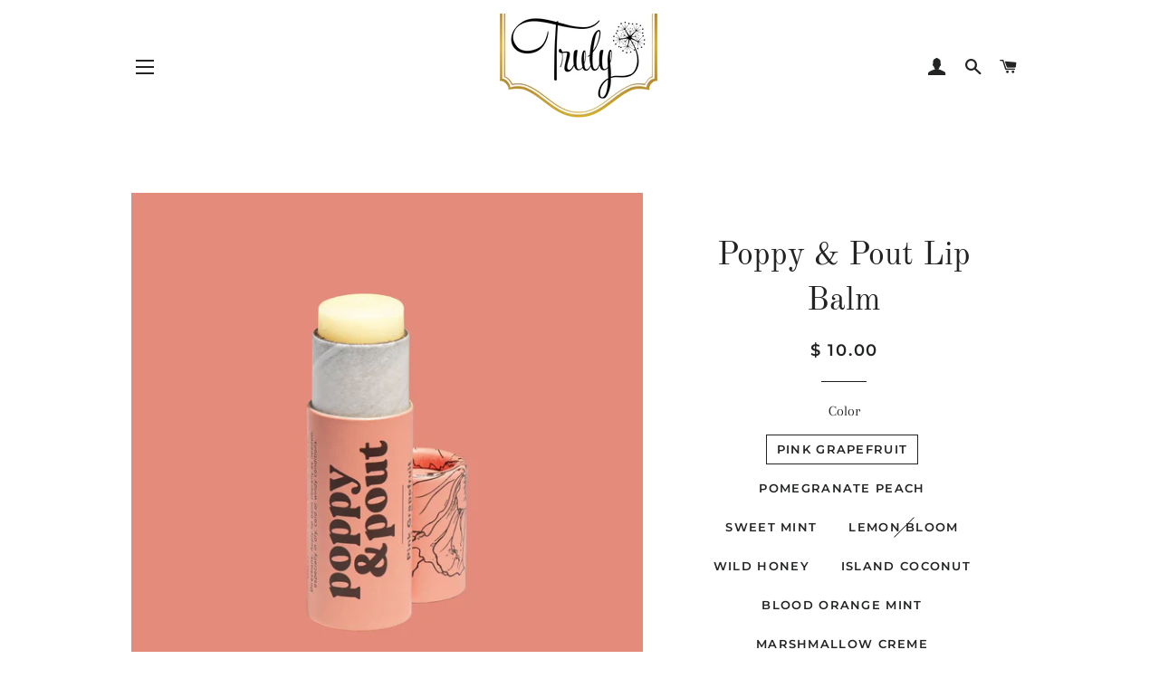

--- FILE ---
content_type: text/html; charset=utf-8
request_url: https://www.trulybohotique.com/products/poppy-pout-lip-balm
body_size: 21721
content:
<!doctype html>
<html class="no-js" lang="en">
<head>

  <!-- Basic page needs ================================================== -->
  <meta charset="utf-8">
  <meta http-equiv="X-UA-Compatible" content="IE=edge,chrome=1">

  

  <!-- Title and description ================================================== -->
  <title>
  Poppy &amp; Pout Lip Balm &ndash; Truly BoHotique
  </title>

  
  <meta name="description" content="Every Poppy &amp;amp; Pout lip balm is made with 100% natural ingredients and hand-poured into eco-friendly cardboard tubes! 🌼 100% NATURAL INGREDIENTS Cocos Nucifera (Coconut) Oil, Cera Alba (Beeswax), Helianthus Annuus (Sunflower) Oil, Natural Coconut Flavor Oil, Vanilla Planifolia Extract, Tocopherol (Vitamin E) 🌼 DOUBL">
  

  <!-- Helpers ================================================== -->
  <!-- /snippets/social-meta-tags.liquid -->




<meta property="og:site_name" content="Truly BoHotique">
<meta property="og:url" content="https://www.trulybohotique.com/products/poppy-pout-lip-balm">
<meta property="og:title" content="Poppy & Pout Lip Balm">
<meta property="og:type" content="product">
<meta property="og:description" content="Every Poppy &amp;amp; Pout lip balm is made with 100% natural ingredients and hand-poured into eco-friendly cardboard tubes! 🌼 100% NATURAL INGREDIENTS Cocos Nucifera (Coconut) Oil, Cera Alba (Beeswax), Helianthus Annuus (Sunflower) Oil, Natural Coconut Flavor Oil, Vanilla Planifolia Extract, Tocopherol (Vitamin E) 🌼 DOUBL">

  <meta property="og:price:amount" content="10.00">
  <meta property="og:price:currency" content="USD">

<meta property="og:image" content="http://www.trulybohotique.com/cdn/shop/products/pink2_1200x1200.webp?v=1769040163"><meta property="og:image" content="http://www.trulybohotique.com/cdn/shop/products/display_1200x1200.webp?v=1769040163"><meta property="og:image" content="http://www.trulybohotique.com/cdn/shop/products/poppy2_1200x1200.webp?v=1769040163">
<meta property="og:image:secure_url" content="https://www.trulybohotique.com/cdn/shop/products/pink2_1200x1200.webp?v=1769040163"><meta property="og:image:secure_url" content="https://www.trulybohotique.com/cdn/shop/products/display_1200x1200.webp?v=1769040163"><meta property="og:image:secure_url" content="https://www.trulybohotique.com/cdn/shop/products/poppy2_1200x1200.webp?v=1769040163">


<meta name="twitter:card" content="summary_large_image">
<meta name="twitter:title" content="Poppy & Pout Lip Balm">
<meta name="twitter:description" content="Every Poppy &amp;amp; Pout lip balm is made with 100% natural ingredients and hand-poured into eco-friendly cardboard tubes! 🌼 100% NATURAL INGREDIENTS Cocos Nucifera (Coconut) Oil, Cera Alba (Beeswax), Helianthus Annuus (Sunflower) Oil, Natural Coconut Flavor Oil, Vanilla Planifolia Extract, Tocopherol (Vitamin E) 🌼 DOUBL">

  <link rel="canonical" href="https://www.trulybohotique.com/products/poppy-pout-lip-balm">
  <meta name="viewport" content="width=device-width,initial-scale=1,shrink-to-fit=no">
  <meta name="theme-color" content="#1c1d1d">

  <!-- CSS ================================================== -->
  <link href="//www.trulybohotique.com/cdn/shop/t/5/assets/timber.scss.css?v=145868392914241380141759259390" rel="stylesheet" type="text/css" media="all" />
  <link href="//www.trulybohotique.com/cdn/shop/t/5/assets/theme.scss.css?v=139519158275862090261759259389" rel="stylesheet" type="text/css" media="all" />

  <!-- Sections ================================================== -->
  <script>
    window.theme = window.theme || {};
    theme.strings = {
      zoomClose: "Close (Esc)",
      zoomPrev: "Previous (Left arrow key)",
      zoomNext: "Next (Right arrow key)",
      moneyFormat: "$ {{amount}}",
      addressError: "Error looking up that address",
      addressNoResults: "No results for that address",
      addressQueryLimit: "You have exceeded the Google API usage limit. Consider upgrading to a \u003ca href=\"https:\/\/developers.google.com\/maps\/premium\/usage-limits\"\u003ePremium Plan\u003c\/a\u003e.",
      authError: "There was a problem authenticating your Google Maps account.",
      cartEmpty: "Your cart is currently empty.",
      cartCookie: "Enable cookies to use the shopping cart",
      cartSavings: "You're saving [savings]"
    };
    theme.settings = {
      cartType: "drawer",
      gridType: "collage"
    };
  </script>

  <script src="//www.trulybohotique.com/cdn/shop/t/5/assets/jquery-2.2.3.min.js?v=58211863146907186831560358146" type="text/javascript"></script>

  <script src="//www.trulybohotique.com/cdn/shop/t/5/assets/lazysizes.min.js?v=155223123402716617051560358146" async="async"></script>

  <script src="//www.trulybohotique.com/cdn/shop/t/5/assets/theme.js?v=99432150544072813011560358153" defer="defer"></script>

  <!-- Header hook for plugins ================================================== -->
  <script>window.performance && window.performance.mark && window.performance.mark('shopify.content_for_header.start');</script><meta name="google-site-verification" content="quV2ATVR8-_TIzm0u5kdsCN_8FCwZe3ixE7eVkliY6o">
<meta id="shopify-digital-wallet" name="shopify-digital-wallet" content="/6876623/digital_wallets/dialog">
<meta name="shopify-checkout-api-token" content="fa7a3ddbc34a341781c9cd234b456e00">
<meta id="in-context-paypal-metadata" data-shop-id="6876623" data-venmo-supported="false" data-environment="production" data-locale="en_US" data-paypal-v4="true" data-currency="USD">
<link rel="alternate" type="application/json+oembed" href="https://www.trulybohotique.com/products/poppy-pout-lip-balm.oembed">
<script async="async" src="/checkouts/internal/preloads.js?locale=en-US"></script>
<link rel="preconnect" href="https://shop.app" crossorigin="anonymous">
<script async="async" src="https://shop.app/checkouts/internal/preloads.js?locale=en-US&shop_id=6876623" crossorigin="anonymous"></script>
<script id="apple-pay-shop-capabilities" type="application/json">{"shopId":6876623,"countryCode":"US","currencyCode":"USD","merchantCapabilities":["supports3DS"],"merchantId":"gid:\/\/shopify\/Shop\/6876623","merchantName":"Truly BoHotique","requiredBillingContactFields":["postalAddress","email"],"requiredShippingContactFields":["postalAddress","email"],"shippingType":"shipping","supportedNetworks":["visa","masterCard","amex","discover","elo","jcb"],"total":{"type":"pending","label":"Truly BoHotique","amount":"1.00"},"shopifyPaymentsEnabled":true,"supportsSubscriptions":true}</script>
<script id="shopify-features" type="application/json">{"accessToken":"fa7a3ddbc34a341781c9cd234b456e00","betas":["rich-media-storefront-analytics"],"domain":"www.trulybohotique.com","predictiveSearch":true,"shopId":6876623,"locale":"en"}</script>
<script>var Shopify = Shopify || {};
Shopify.shop = "truly-bohotique.myshopify.com";
Shopify.locale = "en";
Shopify.currency = {"active":"USD","rate":"1.0"};
Shopify.country = "US";
Shopify.theme = {"name":"Brooklyn","id":72922628163,"schema_name":"Brooklyn","schema_version":"13.0.0","theme_store_id":730,"role":"main"};
Shopify.theme.handle = "null";
Shopify.theme.style = {"id":null,"handle":null};
Shopify.cdnHost = "www.trulybohotique.com/cdn";
Shopify.routes = Shopify.routes || {};
Shopify.routes.root = "/";</script>
<script type="module">!function(o){(o.Shopify=o.Shopify||{}).modules=!0}(window);</script>
<script>!function(o){function n(){var o=[];function n(){o.push(Array.prototype.slice.apply(arguments))}return n.q=o,n}var t=o.Shopify=o.Shopify||{};t.loadFeatures=n(),t.autoloadFeatures=n()}(window);</script>
<script>
  window.ShopifyPay = window.ShopifyPay || {};
  window.ShopifyPay.apiHost = "shop.app\/pay";
  window.ShopifyPay.redirectState = null;
</script>
<script id="shop-js-analytics" type="application/json">{"pageType":"product"}</script>
<script defer="defer" async type="module" src="//www.trulybohotique.com/cdn/shopifycloud/shop-js/modules/v2/client.init-shop-cart-sync_BT-GjEfc.en.esm.js"></script>
<script defer="defer" async type="module" src="//www.trulybohotique.com/cdn/shopifycloud/shop-js/modules/v2/chunk.common_D58fp_Oc.esm.js"></script>
<script defer="defer" async type="module" src="//www.trulybohotique.com/cdn/shopifycloud/shop-js/modules/v2/chunk.modal_xMitdFEc.esm.js"></script>
<script type="module">
  await import("//www.trulybohotique.com/cdn/shopifycloud/shop-js/modules/v2/client.init-shop-cart-sync_BT-GjEfc.en.esm.js");
await import("//www.trulybohotique.com/cdn/shopifycloud/shop-js/modules/v2/chunk.common_D58fp_Oc.esm.js");
await import("//www.trulybohotique.com/cdn/shopifycloud/shop-js/modules/v2/chunk.modal_xMitdFEc.esm.js");

  window.Shopify.SignInWithShop?.initShopCartSync?.({"fedCMEnabled":true,"windoidEnabled":true});

</script>
<script>
  window.Shopify = window.Shopify || {};
  if (!window.Shopify.featureAssets) window.Shopify.featureAssets = {};
  window.Shopify.featureAssets['shop-js'] = {"shop-cart-sync":["modules/v2/client.shop-cart-sync_DZOKe7Ll.en.esm.js","modules/v2/chunk.common_D58fp_Oc.esm.js","modules/v2/chunk.modal_xMitdFEc.esm.js"],"init-fed-cm":["modules/v2/client.init-fed-cm_B6oLuCjv.en.esm.js","modules/v2/chunk.common_D58fp_Oc.esm.js","modules/v2/chunk.modal_xMitdFEc.esm.js"],"shop-cash-offers":["modules/v2/client.shop-cash-offers_D2sdYoxE.en.esm.js","modules/v2/chunk.common_D58fp_Oc.esm.js","modules/v2/chunk.modal_xMitdFEc.esm.js"],"shop-login-button":["modules/v2/client.shop-login-button_QeVjl5Y3.en.esm.js","modules/v2/chunk.common_D58fp_Oc.esm.js","modules/v2/chunk.modal_xMitdFEc.esm.js"],"pay-button":["modules/v2/client.pay-button_DXTOsIq6.en.esm.js","modules/v2/chunk.common_D58fp_Oc.esm.js","modules/v2/chunk.modal_xMitdFEc.esm.js"],"shop-button":["modules/v2/client.shop-button_DQZHx9pm.en.esm.js","modules/v2/chunk.common_D58fp_Oc.esm.js","modules/v2/chunk.modal_xMitdFEc.esm.js"],"avatar":["modules/v2/client.avatar_BTnouDA3.en.esm.js"],"init-windoid":["modules/v2/client.init-windoid_CR1B-cfM.en.esm.js","modules/v2/chunk.common_D58fp_Oc.esm.js","modules/v2/chunk.modal_xMitdFEc.esm.js"],"init-shop-for-new-customer-accounts":["modules/v2/client.init-shop-for-new-customer-accounts_C_vY_xzh.en.esm.js","modules/v2/client.shop-login-button_QeVjl5Y3.en.esm.js","modules/v2/chunk.common_D58fp_Oc.esm.js","modules/v2/chunk.modal_xMitdFEc.esm.js"],"init-shop-email-lookup-coordinator":["modules/v2/client.init-shop-email-lookup-coordinator_BI7n9ZSv.en.esm.js","modules/v2/chunk.common_D58fp_Oc.esm.js","modules/v2/chunk.modal_xMitdFEc.esm.js"],"init-shop-cart-sync":["modules/v2/client.init-shop-cart-sync_BT-GjEfc.en.esm.js","modules/v2/chunk.common_D58fp_Oc.esm.js","modules/v2/chunk.modal_xMitdFEc.esm.js"],"shop-toast-manager":["modules/v2/client.shop-toast-manager_DiYdP3xc.en.esm.js","modules/v2/chunk.common_D58fp_Oc.esm.js","modules/v2/chunk.modal_xMitdFEc.esm.js"],"init-customer-accounts":["modules/v2/client.init-customer-accounts_D9ZNqS-Q.en.esm.js","modules/v2/client.shop-login-button_QeVjl5Y3.en.esm.js","modules/v2/chunk.common_D58fp_Oc.esm.js","modules/v2/chunk.modal_xMitdFEc.esm.js"],"init-customer-accounts-sign-up":["modules/v2/client.init-customer-accounts-sign-up_iGw4briv.en.esm.js","modules/v2/client.shop-login-button_QeVjl5Y3.en.esm.js","modules/v2/chunk.common_D58fp_Oc.esm.js","modules/v2/chunk.modal_xMitdFEc.esm.js"],"shop-follow-button":["modules/v2/client.shop-follow-button_CqMgW2wH.en.esm.js","modules/v2/chunk.common_D58fp_Oc.esm.js","modules/v2/chunk.modal_xMitdFEc.esm.js"],"checkout-modal":["modules/v2/client.checkout-modal_xHeaAweL.en.esm.js","modules/v2/chunk.common_D58fp_Oc.esm.js","modules/v2/chunk.modal_xMitdFEc.esm.js"],"shop-login":["modules/v2/client.shop-login_D91U-Q7h.en.esm.js","modules/v2/chunk.common_D58fp_Oc.esm.js","modules/v2/chunk.modal_xMitdFEc.esm.js"],"lead-capture":["modules/v2/client.lead-capture_BJmE1dJe.en.esm.js","modules/v2/chunk.common_D58fp_Oc.esm.js","modules/v2/chunk.modal_xMitdFEc.esm.js"],"payment-terms":["modules/v2/client.payment-terms_Ci9AEqFq.en.esm.js","modules/v2/chunk.common_D58fp_Oc.esm.js","modules/v2/chunk.modal_xMitdFEc.esm.js"]};
</script>
<script>(function() {
  var isLoaded = false;
  function asyncLoad() {
    if (isLoaded) return;
    isLoaded = true;
    var urls = ["https:\/\/d2z0bn1jv8xwtk.cloudfront.net\/async\/preload\/b664b596582b916569bf55d331b0f826.js?shop=truly-bohotique.myshopify.com","https:\/\/d2z0bn1jv8xwtk.cloudfront.net\/async\/preload\/b664b596582b916569bf55d331b0f826.js?shop=truly-bohotique.myshopify.com"];
    for (var i = 0; i < urls.length; i++) {
      var s = document.createElement('script');
      s.type = 'text/javascript';
      s.async = true;
      s.src = urls[i];
      var x = document.getElementsByTagName('script')[0];
      x.parentNode.insertBefore(s, x);
    }
  };
  if(window.attachEvent) {
    window.attachEvent('onload', asyncLoad);
  } else {
    window.addEventListener('load', asyncLoad, false);
  }
})();</script>
<script id="__st">var __st={"a":6876623,"offset":-18000,"reqid":"31fa910b-8067-4dea-a430-a4d6082ff3e3-1769065929","pageurl":"www.trulybohotique.com\/products\/poppy-pout-lip-balm","u":"962e9cdc199b","p":"product","rtyp":"product","rid":7969492828334};</script>
<script>window.ShopifyPaypalV4VisibilityTracking = true;</script>
<script id="captcha-bootstrap">!function(){'use strict';const t='contact',e='account',n='new_comment',o=[[t,t],['blogs',n],['comments',n],[t,'customer']],c=[[e,'customer_login'],[e,'guest_login'],[e,'recover_customer_password'],[e,'create_customer']],r=t=>t.map((([t,e])=>`form[action*='/${t}']:not([data-nocaptcha='true']) input[name='form_type'][value='${e}']`)).join(','),a=t=>()=>t?[...document.querySelectorAll(t)].map((t=>t.form)):[];function s(){const t=[...o],e=r(t);return a(e)}const i='password',u='form_key',d=['recaptcha-v3-token','g-recaptcha-response','h-captcha-response',i],f=()=>{try{return window.sessionStorage}catch{return}},m='__shopify_v',_=t=>t.elements[u];function p(t,e,n=!1){try{const o=window.sessionStorage,c=JSON.parse(o.getItem(e)),{data:r}=function(t){const{data:e,action:n}=t;return t[m]||n?{data:e,action:n}:{data:t,action:n}}(c);for(const[e,n]of Object.entries(r))t.elements[e]&&(t.elements[e].value=n);n&&o.removeItem(e)}catch(o){console.error('form repopulation failed',{error:o})}}const l='form_type',E='cptcha';function T(t){t.dataset[E]=!0}const w=window,h=w.document,L='Shopify',v='ce_forms',y='captcha';let A=!1;((t,e)=>{const n=(g='f06e6c50-85a8-45c8-87d0-21a2b65856fe',I='https://cdn.shopify.com/shopifycloud/storefront-forms-hcaptcha/ce_storefront_forms_captcha_hcaptcha.v1.5.2.iife.js',D={infoText:'Protected by hCaptcha',privacyText:'Privacy',termsText:'Terms'},(t,e,n)=>{const o=w[L][v],c=o.bindForm;if(c)return c(t,g,e,D).then(n);var r;o.q.push([[t,g,e,D],n]),r=I,A||(h.body.append(Object.assign(h.createElement('script'),{id:'captcha-provider',async:!0,src:r})),A=!0)});var g,I,D;w[L]=w[L]||{},w[L][v]=w[L][v]||{},w[L][v].q=[],w[L][y]=w[L][y]||{},w[L][y].protect=function(t,e){n(t,void 0,e),T(t)},Object.freeze(w[L][y]),function(t,e,n,w,h,L){const[v,y,A,g]=function(t,e,n){const i=e?o:[],u=t?c:[],d=[...i,...u],f=r(d),m=r(i),_=r(d.filter((([t,e])=>n.includes(e))));return[a(f),a(m),a(_),s()]}(w,h,L),I=t=>{const e=t.target;return e instanceof HTMLFormElement?e:e&&e.form},D=t=>v().includes(t);t.addEventListener('submit',(t=>{const e=I(t);if(!e)return;const n=D(e)&&!e.dataset.hcaptchaBound&&!e.dataset.recaptchaBound,o=_(e),c=g().includes(e)&&(!o||!o.value);(n||c)&&t.preventDefault(),c&&!n&&(function(t){try{if(!f())return;!function(t){const e=f();if(!e)return;const n=_(t);if(!n)return;const o=n.value;o&&e.removeItem(o)}(t);const e=Array.from(Array(32),(()=>Math.random().toString(36)[2])).join('');!function(t,e){_(t)||t.append(Object.assign(document.createElement('input'),{type:'hidden',name:u})),t.elements[u].value=e}(t,e),function(t,e){const n=f();if(!n)return;const o=[...t.querySelectorAll(`input[type='${i}']`)].map((({name:t})=>t)),c=[...d,...o],r={};for(const[a,s]of new FormData(t).entries())c.includes(a)||(r[a]=s);n.setItem(e,JSON.stringify({[m]:1,action:t.action,data:r}))}(t,e)}catch(e){console.error('failed to persist form',e)}}(e),e.submit())}));const S=(t,e)=>{t&&!t.dataset[E]&&(n(t,e.some((e=>e===t))),T(t))};for(const o of['focusin','change'])t.addEventListener(o,(t=>{const e=I(t);D(e)&&S(e,y())}));const B=e.get('form_key'),M=e.get(l),P=B&&M;t.addEventListener('DOMContentLoaded',(()=>{const t=y();if(P)for(const e of t)e.elements[l].value===M&&p(e,B);[...new Set([...A(),...v().filter((t=>'true'===t.dataset.shopifyCaptcha))])].forEach((e=>S(e,t)))}))}(h,new URLSearchParams(w.location.search),n,t,e,['guest_login'])})(!0,!0)}();</script>
<script integrity="sha256-4kQ18oKyAcykRKYeNunJcIwy7WH5gtpwJnB7kiuLZ1E=" data-source-attribution="shopify.loadfeatures" defer="defer" src="//www.trulybohotique.com/cdn/shopifycloud/storefront/assets/storefront/load_feature-a0a9edcb.js" crossorigin="anonymous"></script>
<script crossorigin="anonymous" defer="defer" src="//www.trulybohotique.com/cdn/shopifycloud/storefront/assets/shopify_pay/storefront-65b4c6d7.js?v=20250812"></script>
<script data-source-attribution="shopify.dynamic_checkout.dynamic.init">var Shopify=Shopify||{};Shopify.PaymentButton=Shopify.PaymentButton||{isStorefrontPortableWallets:!0,init:function(){window.Shopify.PaymentButton.init=function(){};var t=document.createElement("script");t.src="https://www.trulybohotique.com/cdn/shopifycloud/portable-wallets/latest/portable-wallets.en.js",t.type="module",document.head.appendChild(t)}};
</script>
<script data-source-attribution="shopify.dynamic_checkout.buyer_consent">
  function portableWalletsHideBuyerConsent(e){var t=document.getElementById("shopify-buyer-consent"),n=document.getElementById("shopify-subscription-policy-button");t&&n&&(t.classList.add("hidden"),t.setAttribute("aria-hidden","true"),n.removeEventListener("click",e))}function portableWalletsShowBuyerConsent(e){var t=document.getElementById("shopify-buyer-consent"),n=document.getElementById("shopify-subscription-policy-button");t&&n&&(t.classList.remove("hidden"),t.removeAttribute("aria-hidden"),n.addEventListener("click",e))}window.Shopify?.PaymentButton&&(window.Shopify.PaymentButton.hideBuyerConsent=portableWalletsHideBuyerConsent,window.Shopify.PaymentButton.showBuyerConsent=portableWalletsShowBuyerConsent);
</script>
<script>
  function portableWalletsCleanup(e){e&&e.src&&console.error("Failed to load portable wallets script "+e.src);var t=document.querySelectorAll("shopify-accelerated-checkout .shopify-payment-button__skeleton, shopify-accelerated-checkout-cart .wallet-cart-button__skeleton"),e=document.getElementById("shopify-buyer-consent");for(let e=0;e<t.length;e++)t[e].remove();e&&e.remove()}function portableWalletsNotLoadedAsModule(e){e instanceof ErrorEvent&&"string"==typeof e.message&&e.message.includes("import.meta")&&"string"==typeof e.filename&&e.filename.includes("portable-wallets")&&(window.removeEventListener("error",portableWalletsNotLoadedAsModule),window.Shopify.PaymentButton.failedToLoad=e,"loading"===document.readyState?document.addEventListener("DOMContentLoaded",window.Shopify.PaymentButton.init):window.Shopify.PaymentButton.init())}window.addEventListener("error",portableWalletsNotLoadedAsModule);
</script>

<script type="module" src="https://www.trulybohotique.com/cdn/shopifycloud/portable-wallets/latest/portable-wallets.en.js" onError="portableWalletsCleanup(this)" crossorigin="anonymous"></script>
<script nomodule>
  document.addEventListener("DOMContentLoaded", portableWalletsCleanup);
</script>

<link id="shopify-accelerated-checkout-styles" rel="stylesheet" media="screen" href="https://www.trulybohotique.com/cdn/shopifycloud/portable-wallets/latest/accelerated-checkout-backwards-compat.css" crossorigin="anonymous">
<style id="shopify-accelerated-checkout-cart">
        #shopify-buyer-consent {
  margin-top: 1em;
  display: inline-block;
  width: 100%;
}

#shopify-buyer-consent.hidden {
  display: none;
}

#shopify-subscription-policy-button {
  background: none;
  border: none;
  padding: 0;
  text-decoration: underline;
  font-size: inherit;
  cursor: pointer;
}

#shopify-subscription-policy-button::before {
  box-shadow: none;
}

      </style>

<script>window.performance && window.performance.mark && window.performance.mark('shopify.content_for_header.end');</script>

  <script src="//www.trulybohotique.com/cdn/shop/t/5/assets/modernizr.min.js?v=21391054748206432451560358146" type="text/javascript"></script>

  
  

<link href="https://monorail-edge.shopifysvc.com" rel="dns-prefetch">
<script>(function(){if ("sendBeacon" in navigator && "performance" in window) {try {var session_token_from_headers = performance.getEntriesByType('navigation')[0].serverTiming.find(x => x.name == '_s').description;} catch {var session_token_from_headers = undefined;}var session_cookie_matches = document.cookie.match(/_shopify_s=([^;]*)/);var session_token_from_cookie = session_cookie_matches && session_cookie_matches.length === 2 ? session_cookie_matches[1] : "";var session_token = session_token_from_headers || session_token_from_cookie || "";function handle_abandonment_event(e) {var entries = performance.getEntries().filter(function(entry) {return /monorail-edge.shopifysvc.com/.test(entry.name);});if (!window.abandonment_tracked && entries.length === 0) {window.abandonment_tracked = true;var currentMs = Date.now();var navigation_start = performance.timing.navigationStart;var payload = {shop_id: 6876623,url: window.location.href,navigation_start,duration: currentMs - navigation_start,session_token,page_type: "product"};window.navigator.sendBeacon("https://monorail-edge.shopifysvc.com/v1/produce", JSON.stringify({schema_id: "online_store_buyer_site_abandonment/1.1",payload: payload,metadata: {event_created_at_ms: currentMs,event_sent_at_ms: currentMs}}));}}window.addEventListener('pagehide', handle_abandonment_event);}}());</script>
<script id="web-pixels-manager-setup">(function e(e,d,r,n,o){if(void 0===o&&(o={}),!Boolean(null===(a=null===(i=window.Shopify)||void 0===i?void 0:i.analytics)||void 0===a?void 0:a.replayQueue)){var i,a;window.Shopify=window.Shopify||{};var t=window.Shopify;t.analytics=t.analytics||{};var s=t.analytics;s.replayQueue=[],s.publish=function(e,d,r){return s.replayQueue.push([e,d,r]),!0};try{self.performance.mark("wpm:start")}catch(e){}var l=function(){var e={modern:/Edge?\/(1{2}[4-9]|1[2-9]\d|[2-9]\d{2}|\d{4,})\.\d+(\.\d+|)|Firefox\/(1{2}[4-9]|1[2-9]\d|[2-9]\d{2}|\d{4,})\.\d+(\.\d+|)|Chrom(ium|e)\/(9{2}|\d{3,})\.\d+(\.\d+|)|(Maci|X1{2}).+ Version\/(15\.\d+|(1[6-9]|[2-9]\d|\d{3,})\.\d+)([,.]\d+|)( \(\w+\)|)( Mobile\/\w+|) Safari\/|Chrome.+OPR\/(9{2}|\d{3,})\.\d+\.\d+|(CPU[ +]OS|iPhone[ +]OS|CPU[ +]iPhone|CPU IPhone OS|CPU iPad OS)[ +]+(15[._]\d+|(1[6-9]|[2-9]\d|\d{3,})[._]\d+)([._]\d+|)|Android:?[ /-](13[3-9]|1[4-9]\d|[2-9]\d{2}|\d{4,})(\.\d+|)(\.\d+|)|Android.+Firefox\/(13[5-9]|1[4-9]\d|[2-9]\d{2}|\d{4,})\.\d+(\.\d+|)|Android.+Chrom(ium|e)\/(13[3-9]|1[4-9]\d|[2-9]\d{2}|\d{4,})\.\d+(\.\d+|)|SamsungBrowser\/([2-9]\d|\d{3,})\.\d+/,legacy:/Edge?\/(1[6-9]|[2-9]\d|\d{3,})\.\d+(\.\d+|)|Firefox\/(5[4-9]|[6-9]\d|\d{3,})\.\d+(\.\d+|)|Chrom(ium|e)\/(5[1-9]|[6-9]\d|\d{3,})\.\d+(\.\d+|)([\d.]+$|.*Safari\/(?![\d.]+ Edge\/[\d.]+$))|(Maci|X1{2}).+ Version\/(10\.\d+|(1[1-9]|[2-9]\d|\d{3,})\.\d+)([,.]\d+|)( \(\w+\)|)( Mobile\/\w+|) Safari\/|Chrome.+OPR\/(3[89]|[4-9]\d|\d{3,})\.\d+\.\d+|(CPU[ +]OS|iPhone[ +]OS|CPU[ +]iPhone|CPU IPhone OS|CPU iPad OS)[ +]+(10[._]\d+|(1[1-9]|[2-9]\d|\d{3,})[._]\d+)([._]\d+|)|Android:?[ /-](13[3-9]|1[4-9]\d|[2-9]\d{2}|\d{4,})(\.\d+|)(\.\d+|)|Mobile Safari.+OPR\/([89]\d|\d{3,})\.\d+\.\d+|Android.+Firefox\/(13[5-9]|1[4-9]\d|[2-9]\d{2}|\d{4,})\.\d+(\.\d+|)|Android.+Chrom(ium|e)\/(13[3-9]|1[4-9]\d|[2-9]\d{2}|\d{4,})\.\d+(\.\d+|)|Android.+(UC? ?Browser|UCWEB|U3)[ /]?(15\.([5-9]|\d{2,})|(1[6-9]|[2-9]\d|\d{3,})\.\d+)\.\d+|SamsungBrowser\/(5\.\d+|([6-9]|\d{2,})\.\d+)|Android.+MQ{2}Browser\/(14(\.(9|\d{2,})|)|(1[5-9]|[2-9]\d|\d{3,})(\.\d+|))(\.\d+|)|K[Aa][Ii]OS\/(3\.\d+|([4-9]|\d{2,})\.\d+)(\.\d+|)/},d=e.modern,r=e.legacy,n=navigator.userAgent;return n.match(d)?"modern":n.match(r)?"legacy":"unknown"}(),u="modern"===l?"modern":"legacy",c=(null!=n?n:{modern:"",legacy:""})[u],f=function(e){return[e.baseUrl,"/wpm","/b",e.hashVersion,"modern"===e.buildTarget?"m":"l",".js"].join("")}({baseUrl:d,hashVersion:r,buildTarget:u}),m=function(e){var d=e.version,r=e.bundleTarget,n=e.surface,o=e.pageUrl,i=e.monorailEndpoint;return{emit:function(e){var a=e.status,t=e.errorMsg,s=(new Date).getTime(),l=JSON.stringify({metadata:{event_sent_at_ms:s},events:[{schema_id:"web_pixels_manager_load/3.1",payload:{version:d,bundle_target:r,page_url:o,status:a,surface:n,error_msg:t},metadata:{event_created_at_ms:s}}]});if(!i)return console&&console.warn&&console.warn("[Web Pixels Manager] No Monorail endpoint provided, skipping logging."),!1;try{return self.navigator.sendBeacon.bind(self.navigator)(i,l)}catch(e){}var u=new XMLHttpRequest;try{return u.open("POST",i,!0),u.setRequestHeader("Content-Type","text/plain"),u.send(l),!0}catch(e){return console&&console.warn&&console.warn("[Web Pixels Manager] Got an unhandled error while logging to Monorail."),!1}}}}({version:r,bundleTarget:l,surface:e.surface,pageUrl:self.location.href,monorailEndpoint:e.monorailEndpoint});try{o.browserTarget=l,function(e){var d=e.src,r=e.async,n=void 0===r||r,o=e.onload,i=e.onerror,a=e.sri,t=e.scriptDataAttributes,s=void 0===t?{}:t,l=document.createElement("script"),u=document.querySelector("head"),c=document.querySelector("body");if(l.async=n,l.src=d,a&&(l.integrity=a,l.crossOrigin="anonymous"),s)for(var f in s)if(Object.prototype.hasOwnProperty.call(s,f))try{l.dataset[f]=s[f]}catch(e){}if(o&&l.addEventListener("load",o),i&&l.addEventListener("error",i),u)u.appendChild(l);else{if(!c)throw new Error("Did not find a head or body element to append the script");c.appendChild(l)}}({src:f,async:!0,onload:function(){if(!function(){var e,d;return Boolean(null===(d=null===(e=window.Shopify)||void 0===e?void 0:e.analytics)||void 0===d?void 0:d.initialized)}()){var d=window.webPixelsManager.init(e)||void 0;if(d){var r=window.Shopify.analytics;r.replayQueue.forEach((function(e){var r=e[0],n=e[1],o=e[2];d.publishCustomEvent(r,n,o)})),r.replayQueue=[],r.publish=d.publishCustomEvent,r.visitor=d.visitor,r.initialized=!0}}},onerror:function(){return m.emit({status:"failed",errorMsg:"".concat(f," has failed to load")})},sri:function(e){var d=/^sha384-[A-Za-z0-9+/=]+$/;return"string"==typeof e&&d.test(e)}(c)?c:"",scriptDataAttributes:o}),m.emit({status:"loading"})}catch(e){m.emit({status:"failed",errorMsg:(null==e?void 0:e.message)||"Unknown error"})}}})({shopId: 6876623,storefrontBaseUrl: "https://www.trulybohotique.com",extensionsBaseUrl: "https://extensions.shopifycdn.com/cdn/shopifycloud/web-pixels-manager",monorailEndpoint: "https://monorail-edge.shopifysvc.com/unstable/produce_batch",surface: "storefront-renderer",enabledBetaFlags: ["2dca8a86"],webPixelsConfigList: [{"id":"688652462","configuration":"{\"config\":\"{\\\"pixel_id\\\":\\\"AW-932660238\\\",\\\"target_country\\\":\\\"US\\\",\\\"gtag_events\\\":[{\\\"type\\\":\\\"search\\\",\\\"action_label\\\":\\\"AW-932660238\\\/g5vsCLHqgY4aEI6I3bwD\\\"},{\\\"type\\\":\\\"begin_checkout\\\",\\\"action_label\\\":\\\"AW-932660238\\\/1LeuCLfqgY4aEI6I3bwD\\\"},{\\\"type\\\":\\\"view_item\\\",\\\"action_label\\\":[\\\"AW-932660238\\\/6sIeCK7qgY4aEI6I3bwD\\\",\\\"MC-KPVHZ00FNT\\\"]},{\\\"type\\\":\\\"purchase\\\",\\\"action_label\\\":[\\\"AW-932660238\\\/muVcCKjqgY4aEI6I3bwD\\\",\\\"MC-KPVHZ00FNT\\\"]},{\\\"type\\\":\\\"page_view\\\",\\\"action_label\\\":[\\\"AW-932660238\\\/B4prCKvqgY4aEI6I3bwD\\\",\\\"MC-KPVHZ00FNT\\\"]},{\\\"type\\\":\\\"add_payment_info\\\",\\\"action_label\\\":\\\"AW-932660238\\\/g9iZCLrqgY4aEI6I3bwD\\\"},{\\\"type\\\":\\\"add_to_cart\\\",\\\"action_label\\\":\\\"AW-932660238\\\/AxsxCLTqgY4aEI6I3bwD\\\"}],\\\"enable_monitoring_mode\\\":false}\"}","eventPayloadVersion":"v1","runtimeContext":"OPEN","scriptVersion":"b2a88bafab3e21179ed38636efcd8a93","type":"APP","apiClientId":1780363,"privacyPurposes":[],"dataSharingAdjustments":{"protectedCustomerApprovalScopes":["read_customer_address","read_customer_email","read_customer_name","read_customer_personal_data","read_customer_phone"]}},{"id":"96338094","eventPayloadVersion":"v1","runtimeContext":"LAX","scriptVersion":"1","type":"CUSTOM","privacyPurposes":["ANALYTICS"],"name":"Google Analytics tag (migrated)"},{"id":"shopify-app-pixel","configuration":"{}","eventPayloadVersion":"v1","runtimeContext":"STRICT","scriptVersion":"0450","apiClientId":"shopify-pixel","type":"APP","privacyPurposes":["ANALYTICS","MARKETING"]},{"id":"shopify-custom-pixel","eventPayloadVersion":"v1","runtimeContext":"LAX","scriptVersion":"0450","apiClientId":"shopify-pixel","type":"CUSTOM","privacyPurposes":["ANALYTICS","MARKETING"]}],isMerchantRequest: false,initData: {"shop":{"name":"Truly BoHotique","paymentSettings":{"currencyCode":"USD"},"myshopifyDomain":"truly-bohotique.myshopify.com","countryCode":"US","storefrontUrl":"https:\/\/www.trulybohotique.com"},"customer":null,"cart":null,"checkout":null,"productVariants":[{"price":{"amount":10.0,"currencyCode":"USD"},"product":{"title":"Poppy \u0026 Pout Lip Balm","vendor":"Poppy \u0026 Pout","id":"7969492828334","untranslatedTitle":"Poppy \u0026 Pout Lip Balm","url":"\/products\/poppy-pout-lip-balm","type":""},"id":"43921254678702","image":{"src":"\/\/www.trulybohotique.com\/cdn\/shop\/products\/pink_c47d8234-6d82-4ec2-9750-ffac03a8c2e1.webp?v=1769040163"},"sku":"","title":"Pink Grapefruit","untranslatedTitle":"Pink Grapefruit"},{"price":{"amount":10.0,"currencyCode":"USD"},"product":{"title":"Poppy \u0026 Pout Lip Balm","vendor":"Poppy \u0026 Pout","id":"7969492828334","untranslatedTitle":"Poppy \u0026 Pout Lip Balm","url":"\/products\/poppy-pout-lip-balm","type":""},"id":"43921254711470","image":{"src":"\/\/www.trulybohotique.com\/cdn\/shop\/products\/peach_9cab3ee9-3d61-49d8-8071-bf20cadae6ef.webp?v=1769040163"},"sku":"","title":"Pomegranate Peach","untranslatedTitle":"Pomegranate Peach"},{"price":{"amount":10.0,"currencyCode":"USD"},"product":{"title":"Poppy \u0026 Pout Lip Balm","vendor":"Poppy \u0026 Pout","id":"7969492828334","untranslatedTitle":"Poppy \u0026 Pout Lip Balm","url":"\/products\/poppy-pout-lip-balm","type":""},"id":"43921254744238","image":{"src":"\/\/www.trulybohotique.com\/cdn\/shop\/products\/mint.webp?v=1769040163"},"sku":"","title":"Sweet Mint","untranslatedTitle":"Sweet Mint"},{"price":{"amount":10.0,"currencyCode":"USD"},"product":{"title":"Poppy \u0026 Pout Lip Balm","vendor":"Poppy \u0026 Pout","id":"7969492828334","untranslatedTitle":"Poppy \u0026 Pout Lip Balm","url":"\/products\/poppy-pout-lip-balm","type":""},"id":"47395725279406","image":{"src":"\/\/www.trulybohotique.com\/cdn\/shop\/files\/Screenshot2026-01-21at5.00.44PM_6f8cd156-49d9-45cd-93d3-f43c9d7fc4c3.png?v=1769040163"},"sku":null,"title":"Lemon Bloom","untranslatedTitle":"Lemon Bloom"},{"price":{"amount":10.0,"currencyCode":"USD"},"product":{"title":"Poppy \u0026 Pout Lip Balm","vendor":"Poppy \u0026 Pout","id":"7969492828334","untranslatedTitle":"Poppy \u0026 Pout Lip Balm","url":"\/products\/poppy-pout-lip-balm","type":""},"id":"43921254777006","image":{"src":"\/\/www.trulybohotique.com\/cdn\/shop\/products\/honey.webp?v=1769040163"},"sku":"","title":"Wild Honey","untranslatedTitle":"Wild Honey"},{"price":{"amount":10.0,"currencyCode":"USD"},"product":{"title":"Poppy \u0026 Pout Lip Balm","vendor":"Poppy \u0026 Pout","id":"7969492828334","untranslatedTitle":"Poppy \u0026 Pout Lip Balm","url":"\/products\/poppy-pout-lip-balm","type":""},"id":"43921254809774","image":{"src":"\/\/www.trulybohotique.com\/cdn\/shop\/products\/poppy.webp?v=1769040163"},"sku":"","title":"Island Coconut","untranslatedTitle":"Island Coconut"},{"price":{"amount":10.0,"currencyCode":"USD"},"product":{"title":"Poppy \u0026 Pout Lip Balm","vendor":"Poppy \u0026 Pout","id":"7969492828334","untranslatedTitle":"Poppy \u0026 Pout Lip Balm","url":"\/products\/poppy-pout-lip-balm","type":""},"id":"44538390347950","image":{"src":"\/\/www.trulybohotique.com\/cdn\/shop\/files\/orange_f8c6b825-b8c0-4e42-8328-718cfce502dd.webp?v=1769040163"},"sku":"","title":"Blood Orange Mint","untranslatedTitle":"Blood Orange Mint"},{"price":{"amount":10.0,"currencyCode":"USD"},"product":{"title":"Poppy \u0026 Pout Lip Balm","vendor":"Poppy \u0026 Pout","id":"7969492828334","untranslatedTitle":"Poppy \u0026 Pout Lip Balm","url":"\/products\/poppy-pout-lip-balm","type":""},"id":"44538392969390","image":{"src":"\/\/www.trulybohotique.com\/cdn\/shop\/files\/marsh.webp?v=1769040163"},"sku":"","title":"Marshmallow Creme","untranslatedTitle":"Marshmallow Creme"},{"price":{"amount":10.0,"currencyCode":"USD"},"product":{"title":"Poppy \u0026 Pout Lip Balm","vendor":"Poppy \u0026 Pout","id":"7969492828334","untranslatedTitle":"Poppy \u0026 Pout Lip Balm","url":"\/products\/poppy-pout-lip-balm","type":""},"id":"44538397720750","image":{"src":"\/\/www.trulybohotique.com\/cdn\/shop\/files\/orange_93eefd0d-65be-4f2d-9d68-e884d3acced1.webp?v=1769040163"},"sku":"","title":"Orange Blossom","untranslatedTitle":"Orange Blossom"},{"price":{"amount":10.0,"currencyCode":"USD"},"product":{"title":"Poppy \u0026 Pout Lip Balm","vendor":"Poppy \u0026 Pout","id":"7969492828334","untranslatedTitle":"Poppy \u0026 Pout Lip Balm","url":"\/products\/poppy-pout-lip-balm","type":""},"id":"46542463697070","image":{"src":"\/\/www.trulybohotique.com\/cdn\/shop\/files\/Screenshot2025-05-31at7.57.17PM.png?v=1769040163"},"sku":null,"title":"Pride Punch","untranslatedTitle":"Pride Punch"},{"price":{"amount":10.0,"currencyCode":"USD"},"product":{"title":"Poppy \u0026 Pout Lip Balm","vendor":"Poppy \u0026 Pout","id":"7969492828334","untranslatedTitle":"Poppy \u0026 Pout Lip Balm","url":"\/products\/poppy-pout-lip-balm","type":""},"id":"47079693156526","image":{"src":"\/\/www.trulybohotique.com\/cdn\/shop\/files\/Screenshot2025-10-27at11.01.27AM.png?v=1769040163"},"sku":null,"title":"Limited Edition Frosted Sugar Plum","untranslatedTitle":"Limited Edition Frosted Sugar Plum"},{"price":{"amount":10.0,"currencyCode":"USD"},"product":{"title":"Poppy \u0026 Pout Lip Balm","vendor":"Poppy \u0026 Pout","id":"7969492828334","untranslatedTitle":"Poppy \u0026 Pout Lip Balm","url":"\/products\/poppy-pout-lip-balm","type":""},"id":"47079693189294","image":{"src":"\/\/www.trulybohotique.com\/cdn\/shop\/files\/Screenshot2025-10-27at11.01.20AM.png?v=1769040163"},"sku":null,"title":"Limited Edition Sugared and Spice","untranslatedTitle":"Limited Edition Sugared and Spice"}],"purchasingCompany":null},},"https://www.trulybohotique.com/cdn","fcfee988w5aeb613cpc8e4bc33m6693e112",{"modern":"","legacy":""},{"shopId":"6876623","storefrontBaseUrl":"https:\/\/www.trulybohotique.com","extensionBaseUrl":"https:\/\/extensions.shopifycdn.com\/cdn\/shopifycloud\/web-pixels-manager","surface":"storefront-renderer","enabledBetaFlags":"[\"2dca8a86\"]","isMerchantRequest":"false","hashVersion":"fcfee988w5aeb613cpc8e4bc33m6693e112","publish":"custom","events":"[[\"page_viewed\",{}],[\"product_viewed\",{\"productVariant\":{\"price\":{\"amount\":10.0,\"currencyCode\":\"USD\"},\"product\":{\"title\":\"Poppy \u0026 Pout Lip Balm\",\"vendor\":\"Poppy \u0026 Pout\",\"id\":\"7969492828334\",\"untranslatedTitle\":\"Poppy \u0026 Pout Lip Balm\",\"url\":\"\/products\/poppy-pout-lip-balm\",\"type\":\"\"},\"id\":\"43921254678702\",\"image\":{\"src\":\"\/\/www.trulybohotique.com\/cdn\/shop\/products\/pink_c47d8234-6d82-4ec2-9750-ffac03a8c2e1.webp?v=1769040163\"},\"sku\":\"\",\"title\":\"Pink Grapefruit\",\"untranslatedTitle\":\"Pink Grapefruit\"}}]]"});</script><script>
  window.ShopifyAnalytics = window.ShopifyAnalytics || {};
  window.ShopifyAnalytics.meta = window.ShopifyAnalytics.meta || {};
  window.ShopifyAnalytics.meta.currency = 'USD';
  var meta = {"product":{"id":7969492828334,"gid":"gid:\/\/shopify\/Product\/7969492828334","vendor":"Poppy \u0026 Pout","type":"","handle":"poppy-pout-lip-balm","variants":[{"id":43921254678702,"price":1000,"name":"Poppy \u0026 Pout Lip Balm - Pink Grapefruit","public_title":"Pink Grapefruit","sku":""},{"id":43921254711470,"price":1000,"name":"Poppy \u0026 Pout Lip Balm - Pomegranate Peach","public_title":"Pomegranate Peach","sku":""},{"id":43921254744238,"price":1000,"name":"Poppy \u0026 Pout Lip Balm - Sweet Mint","public_title":"Sweet Mint","sku":""},{"id":47395725279406,"price":1000,"name":"Poppy \u0026 Pout Lip Balm - Lemon Bloom","public_title":"Lemon Bloom","sku":null},{"id":43921254777006,"price":1000,"name":"Poppy \u0026 Pout Lip Balm - Wild Honey","public_title":"Wild Honey","sku":""},{"id":43921254809774,"price":1000,"name":"Poppy \u0026 Pout Lip Balm - Island Coconut","public_title":"Island Coconut","sku":""},{"id":44538390347950,"price":1000,"name":"Poppy \u0026 Pout Lip Balm - Blood Orange Mint","public_title":"Blood Orange Mint","sku":""},{"id":44538392969390,"price":1000,"name":"Poppy \u0026 Pout Lip Balm - Marshmallow Creme","public_title":"Marshmallow Creme","sku":""},{"id":44538397720750,"price":1000,"name":"Poppy \u0026 Pout Lip Balm - Orange Blossom","public_title":"Orange Blossom","sku":""},{"id":46542463697070,"price":1000,"name":"Poppy \u0026 Pout Lip Balm - Pride Punch","public_title":"Pride Punch","sku":null},{"id":47079693156526,"price":1000,"name":"Poppy \u0026 Pout Lip Balm - Limited Edition Frosted Sugar Plum","public_title":"Limited Edition Frosted Sugar Plum","sku":null},{"id":47079693189294,"price":1000,"name":"Poppy \u0026 Pout Lip Balm - Limited Edition Sugared and Spice","public_title":"Limited Edition Sugared and Spice","sku":null}],"remote":false},"page":{"pageType":"product","resourceType":"product","resourceId":7969492828334,"requestId":"31fa910b-8067-4dea-a430-a4d6082ff3e3-1769065929"}};
  for (var attr in meta) {
    window.ShopifyAnalytics.meta[attr] = meta[attr];
  }
</script>
<script class="analytics">
  (function () {
    var customDocumentWrite = function(content) {
      var jquery = null;

      if (window.jQuery) {
        jquery = window.jQuery;
      } else if (window.Checkout && window.Checkout.$) {
        jquery = window.Checkout.$;
      }

      if (jquery) {
        jquery('body').append(content);
      }
    };

    var hasLoggedConversion = function(token) {
      if (token) {
        return document.cookie.indexOf('loggedConversion=' + token) !== -1;
      }
      return false;
    }

    var setCookieIfConversion = function(token) {
      if (token) {
        var twoMonthsFromNow = new Date(Date.now());
        twoMonthsFromNow.setMonth(twoMonthsFromNow.getMonth() + 2);

        document.cookie = 'loggedConversion=' + token + '; expires=' + twoMonthsFromNow;
      }
    }

    var trekkie = window.ShopifyAnalytics.lib = window.trekkie = window.trekkie || [];
    if (trekkie.integrations) {
      return;
    }
    trekkie.methods = [
      'identify',
      'page',
      'ready',
      'track',
      'trackForm',
      'trackLink'
    ];
    trekkie.factory = function(method) {
      return function() {
        var args = Array.prototype.slice.call(arguments);
        args.unshift(method);
        trekkie.push(args);
        return trekkie;
      };
    };
    for (var i = 0; i < trekkie.methods.length; i++) {
      var key = trekkie.methods[i];
      trekkie[key] = trekkie.factory(key);
    }
    trekkie.load = function(config) {
      trekkie.config = config || {};
      trekkie.config.initialDocumentCookie = document.cookie;
      var first = document.getElementsByTagName('script')[0];
      var script = document.createElement('script');
      script.type = 'text/javascript';
      script.onerror = function(e) {
        var scriptFallback = document.createElement('script');
        scriptFallback.type = 'text/javascript';
        scriptFallback.onerror = function(error) {
                var Monorail = {
      produce: function produce(monorailDomain, schemaId, payload) {
        var currentMs = new Date().getTime();
        var event = {
          schema_id: schemaId,
          payload: payload,
          metadata: {
            event_created_at_ms: currentMs,
            event_sent_at_ms: currentMs
          }
        };
        return Monorail.sendRequest("https://" + monorailDomain + "/v1/produce", JSON.stringify(event));
      },
      sendRequest: function sendRequest(endpointUrl, payload) {
        // Try the sendBeacon API
        if (window && window.navigator && typeof window.navigator.sendBeacon === 'function' && typeof window.Blob === 'function' && !Monorail.isIos12()) {
          var blobData = new window.Blob([payload], {
            type: 'text/plain'
          });

          if (window.navigator.sendBeacon(endpointUrl, blobData)) {
            return true;
          } // sendBeacon was not successful

        } // XHR beacon

        var xhr = new XMLHttpRequest();

        try {
          xhr.open('POST', endpointUrl);
          xhr.setRequestHeader('Content-Type', 'text/plain');
          xhr.send(payload);
        } catch (e) {
          console.log(e);
        }

        return false;
      },
      isIos12: function isIos12() {
        return window.navigator.userAgent.lastIndexOf('iPhone; CPU iPhone OS 12_') !== -1 || window.navigator.userAgent.lastIndexOf('iPad; CPU OS 12_') !== -1;
      }
    };
    Monorail.produce('monorail-edge.shopifysvc.com',
      'trekkie_storefront_load_errors/1.1',
      {shop_id: 6876623,
      theme_id: 72922628163,
      app_name: "storefront",
      context_url: window.location.href,
      source_url: "//www.trulybohotique.com/cdn/s/trekkie.storefront.1bbfab421998800ff09850b62e84b8915387986d.min.js"});

        };
        scriptFallback.async = true;
        scriptFallback.src = '//www.trulybohotique.com/cdn/s/trekkie.storefront.1bbfab421998800ff09850b62e84b8915387986d.min.js';
        first.parentNode.insertBefore(scriptFallback, first);
      };
      script.async = true;
      script.src = '//www.trulybohotique.com/cdn/s/trekkie.storefront.1bbfab421998800ff09850b62e84b8915387986d.min.js';
      first.parentNode.insertBefore(script, first);
    };
    trekkie.load(
      {"Trekkie":{"appName":"storefront","development":false,"defaultAttributes":{"shopId":6876623,"isMerchantRequest":null,"themeId":72922628163,"themeCityHash":"1088458693617027508","contentLanguage":"en","currency":"USD","eventMetadataId":"db591e6f-3a0f-4846-8e57-ea15db642409"},"isServerSideCookieWritingEnabled":true,"monorailRegion":"shop_domain","enabledBetaFlags":["65f19447"]},"Session Attribution":{},"S2S":{"facebookCapiEnabled":false,"source":"trekkie-storefront-renderer","apiClientId":580111}}
    );

    var loaded = false;
    trekkie.ready(function() {
      if (loaded) return;
      loaded = true;

      window.ShopifyAnalytics.lib = window.trekkie;

      var originalDocumentWrite = document.write;
      document.write = customDocumentWrite;
      try { window.ShopifyAnalytics.merchantGoogleAnalytics.call(this); } catch(error) {};
      document.write = originalDocumentWrite;

      window.ShopifyAnalytics.lib.page(null,{"pageType":"product","resourceType":"product","resourceId":7969492828334,"requestId":"31fa910b-8067-4dea-a430-a4d6082ff3e3-1769065929","shopifyEmitted":true});

      var match = window.location.pathname.match(/checkouts\/(.+)\/(thank_you|post_purchase)/)
      var token = match? match[1]: undefined;
      if (!hasLoggedConversion(token)) {
        setCookieIfConversion(token);
        window.ShopifyAnalytics.lib.track("Viewed Product",{"currency":"USD","variantId":43921254678702,"productId":7969492828334,"productGid":"gid:\/\/shopify\/Product\/7969492828334","name":"Poppy \u0026 Pout Lip Balm - Pink Grapefruit","price":"10.00","sku":"","brand":"Poppy \u0026 Pout","variant":"Pink Grapefruit","category":"","nonInteraction":true,"remote":false},undefined,undefined,{"shopifyEmitted":true});
      window.ShopifyAnalytics.lib.track("monorail:\/\/trekkie_storefront_viewed_product\/1.1",{"currency":"USD","variantId":43921254678702,"productId":7969492828334,"productGid":"gid:\/\/shopify\/Product\/7969492828334","name":"Poppy \u0026 Pout Lip Balm - Pink Grapefruit","price":"10.00","sku":"","brand":"Poppy \u0026 Pout","variant":"Pink Grapefruit","category":"","nonInteraction":true,"remote":false,"referer":"https:\/\/www.trulybohotique.com\/products\/poppy-pout-lip-balm"});
      }
    });


        var eventsListenerScript = document.createElement('script');
        eventsListenerScript.async = true;
        eventsListenerScript.src = "//www.trulybohotique.com/cdn/shopifycloud/storefront/assets/shop_events_listener-3da45d37.js";
        document.getElementsByTagName('head')[0].appendChild(eventsListenerScript);

})();</script>
  <script>
  if (!window.ga || (window.ga && typeof window.ga !== 'function')) {
    window.ga = function ga() {
      (window.ga.q = window.ga.q || []).push(arguments);
      if (window.Shopify && window.Shopify.analytics && typeof window.Shopify.analytics.publish === 'function') {
        window.Shopify.analytics.publish("ga_stub_called", {}, {sendTo: "google_osp_migration"});
      }
      console.error("Shopify's Google Analytics stub called with:", Array.from(arguments), "\nSee https://help.shopify.com/manual/promoting-marketing/pixels/pixel-migration#google for more information.");
    };
    if (window.Shopify && window.Shopify.analytics && typeof window.Shopify.analytics.publish === 'function') {
      window.Shopify.analytics.publish("ga_stub_initialized", {}, {sendTo: "google_osp_migration"});
    }
  }
</script>
<script
  defer
  src="https://www.trulybohotique.com/cdn/shopifycloud/perf-kit/shopify-perf-kit-3.0.4.min.js"
  data-application="storefront-renderer"
  data-shop-id="6876623"
  data-render-region="gcp-us-central1"
  data-page-type="product"
  data-theme-instance-id="72922628163"
  data-theme-name="Brooklyn"
  data-theme-version="13.0.0"
  data-monorail-region="shop_domain"
  data-resource-timing-sampling-rate="10"
  data-shs="true"
  data-shs-beacon="true"
  data-shs-export-with-fetch="true"
  data-shs-logs-sample-rate="1"
  data-shs-beacon-endpoint="https://www.trulybohotique.com/api/collect"
></script>
</head>


<body id="poppy-amp-pout-lip-balm" class="template-product">

  <div id="shopify-section-header" class="shopify-section"><style>
  .site-header__logo img {
    max-width: 180px;
  }

  @media screen and (max-width: 768px) {
    .site-header__logo img {
      max-width: 100%;
    }
  }
</style>

<div data-section-id="header" data-section-type="header-section" data-template="product">
  <div id="NavDrawer" class="drawer drawer--left">
      <div class="drawer__inner drawer-left__inner">

    

    <ul class="mobile-nav">
      
        

          <li class="mobile-nav__item">
            <a
              href="/"
              class="mobile-nav__link"
              >
                Home
            </a>
          </li>

        
      
        
          <li class="mobile-nav__item">
            <div class="mobile-nav__has-sublist">
              <a
                href="/collections/all"
                class="mobile-nav__link"
                id="Label-2"
                >Shop Clothing</a>
              <div class="mobile-nav__toggle">
                <button type="button" class="mobile-nav__toggle-btn icon-fallback-text" aria-controls="Linklist-2" aria-expanded="false">
                  <span class="icon-fallback-text mobile-nav__toggle-open">
                    <span class="icon icon-plus" aria-hidden="true"></span>
                    <span class="fallback-text">Expand submenu Shop Clothing</span>
                  </span>
                  <span class="icon-fallback-text mobile-nav__toggle-close">
                    <span class="icon icon-minus" aria-hidden="true"></span>
                    <span class="fallback-text">Collapse submenu Shop Clothing</span>
                  </span>
                </button>
              </div>
            </div>
            <ul class="mobile-nav__sublist" id="Linklist-2" aria-labelledby="Label-2" role="navigation">
              
              
                
                <li class="mobile-nav__item">
                  <a
                    href="/collections/new-sweaters"
                    class="mobile-nav__link"
                    >
                      New Arrivals
                  </a>
                </li>
                
              
                
                <li class="mobile-nav__item">
                  <a
                    href="/collections/gifts-that-sleigh"
                    class="mobile-nav__link"
                    >
                      Gifts That Sleigh
                  </a>
                </li>
                
              
                
                <li class="mobile-nav__item">
                  <a
                    href="https://www.trulybohotique.com/collections/denim-for-days"
                    class="mobile-nav__link"
                    >
                      Denim For Days
                  </a>
                </li>
                
              
                
                <li class="mobile-nav__item">
                  <a
                    href="/collections/dresses"
                    class="mobile-nav__link"
                    >
                      Dresses
                  </a>
                </li>
                
              
                
                <li class="mobile-nav__item">
                  <a
                    href="/collections/blouses-and-buttondowns"
                    class="mobile-nav__link"
                    >
                      Blouses &amp; Buttondowns
                  </a>
                </li>
                
              
                
                <li class="mobile-nav__item">
                  <a
                    href="/collections/tees-tanks"
                    class="mobile-nav__link"
                    >
                      Tees &amp; Tanks
                  </a>
                </li>
                
              
                
                <li class="mobile-nav__item">
                  <a
                    href="/collections/sweaters"
                    class="mobile-nav__link"
                    >
                      Sweaters
                  </a>
                </li>
                
              
                
                <li class="mobile-nav__item">
                  <a
                    href="/collections/skirts"
                    class="mobile-nav__link"
                    >
                      Skirts
                  </a>
                </li>
                
              
                
                <li class="mobile-nav__item">
                  <a
                    href="/collections/jeans-and-pants"
                    class="mobile-nav__link"
                    >
                      Pants &amp; Jeans
                  </a>
                </li>
                
              
                
                <li class="mobile-nav__item">
                  <a
                    href="/collections/jackets"
                    class="mobile-nav__link"
                    >
                      Jackets &amp; Vests
                  </a>
                </li>
                
              
                
                <li class="mobile-nav__item">
                  <a
                    href="/collections/activewear"
                    class="mobile-nav__link"
                    >
                      Activewear
                  </a>
                </li>
                
              
                
                <li class="mobile-nav__item">
                  <a
                    href="/collections/bags"
                    class="mobile-nav__link"
                    >
                      Bags and Accessories 
                  </a>
                </li>
                
              
                
                <li class="mobile-nav__item">
                  <a
                    href="/collections/sale"
                    class="mobile-nav__link"
                    >
                      Sale
                  </a>
                </li>
                
              
                
                <li class="mobile-nav__item">
                  <a
                    href="/collections/gift-cards"
                    class="mobile-nav__link"
                    >
                      Gift Cards
                  </a>
                </li>
                
              
                
                <li class="mobile-nav__item">
                  <a
                    href="/collections/beauty-and-wellness"
                    class="mobile-nav__link"
                    >
                      Beauty and Wellness
                  </a>
                </li>
                
              
            </ul>
          </li>

          
      
        
          <li class="mobile-nav__item">
            <div class="mobile-nav__has-sublist">
              <a
                href="/collections/jewelry"
                class="mobile-nav__link"
                id="Label-3"
                >Shop Jewelry</a>
              <div class="mobile-nav__toggle">
                <button type="button" class="mobile-nav__toggle-btn icon-fallback-text" aria-controls="Linklist-3" aria-expanded="false">
                  <span class="icon-fallback-text mobile-nav__toggle-open">
                    <span class="icon icon-plus" aria-hidden="true"></span>
                    <span class="fallback-text">Expand submenu Shop Jewelry</span>
                  </span>
                  <span class="icon-fallback-text mobile-nav__toggle-close">
                    <span class="icon icon-minus" aria-hidden="true"></span>
                    <span class="fallback-text">Collapse submenu Shop Jewelry</span>
                  </span>
                </button>
              </div>
            </div>
            <ul class="mobile-nav__sublist" id="Linklist-3" aria-labelledby="Label-3" role="navigation">
              
              
                
                <li class="mobile-nav__item">
                  <a
                    href="/collections/necklaces"
                    class="mobile-nav__link"
                    >
                      Necklaces
                  </a>
                </li>
                
              
                
                <li class="mobile-nav__item">
                  <a
                    href="/collections/bracelets"
                    class="mobile-nav__link"
                    >
                      Bracelets
                  </a>
                </li>
                
              
                
                <li class="mobile-nav__item">
                  <a
                    href="/collections/earrings"
                    class="mobile-nav__link"
                    >
                      Earrings
                  </a>
                </li>
                
              
            </ul>
          </li>

          
      
        

          <li class="mobile-nav__item">
            <a
              href="/collections/beauty-and-wellness"
              class="mobile-nav__link"
              >
                Beauty and Wellness
            </a>
          </li>

        
      
        

          <li class="mobile-nav__item">
            <a
              href="/collections/shoes"
              class="mobile-nav__link"
              >
                Shop Shoes
            </a>
          </li>

        
      
        

          <li class="mobile-nav__item">
            <a
              href="/collections/truly-adorable"
              class="mobile-nav__link"
              >
                Truly Adorable (Baby and Kids)
            </a>
          </li>

        
      
        

          <li class="mobile-nav__item">
            <a
              href="/blogs/news"
              class="mobile-nav__link"
              >
                Yours TRULY (our blog)
            </a>
          </li>

        
      
        

          <li class="mobile-nav__item">
            <a
              href="/pages/about-us"
              class="mobile-nav__link"
              >
                About Us
            </a>
          </li>

        
      
        

          <li class="mobile-nav__item">
            <a
              href="/pages/contact-us-1"
              class="mobile-nav__link"
              >
                Contact Us
            </a>
          </li>

        
      
        

          <li class="mobile-nav__item">
            <a
              href="/pages/shop"
              class="mobile-nav__link"
              >
                Events
            </a>
          </li>

        
      
      
      <li class="mobile-nav__spacer"></li>

      
      
        
          <li class="mobile-nav__item mobile-nav__item--secondary">
            <a href="/account/login" id="customer_login_link">Log In</a>
          </li>
          <li class="mobile-nav__item mobile-nav__item--secondary">
            <a href="/account/register" id="customer_register_link">Create Account</a>
          </li>
        
      
      
        <li class="mobile-nav__item mobile-nav__item--secondary"><a href="/search">Search</a></li>
      
        <li class="mobile-nav__item mobile-nav__item--secondary"><a href="/pages/about-us">About Us</a></li>
      
    </ul>
    <!-- //mobile-nav -->
  </div>


  </div>
  <div class="header-container drawer__header-container">
    <div class="header-wrapper hero__header">
      

      <header class="site-header" role="banner">
        <div class="wrapper">
          <div class="grid--full grid--table">
            <div class="grid__item large--hide large--one-sixth one-quarter">
              <div class="site-nav--open site-nav--mobile">
                <button type="button" class="icon-fallback-text site-nav__link site-nav__link--burger js-drawer-open-button-left" aria-controls="NavDrawer">
                  <span class="burger-icon burger-icon--top"></span>
                  <span class="burger-icon burger-icon--mid"></span>
                  <span class="burger-icon burger-icon--bottom"></span>
                  <span class="fallback-text">Site navigation</span>
                </button>
              </div>
            </div>
            <div class="grid__item large--one-third medium-down--one-half">
              
              
                <div class="h1 site-header__logo large--left" itemscope itemtype="http://schema.org/Organization">
              
                

                
                  <a href="/" itemprop="url" class="site-header__logo-link">
                     <img src="//www.trulybohotique.com/cdn/shop/files/351970_Truly_Logo_2_011119_180x.png?v=1613672597"
                     srcset="//www.trulybohotique.com/cdn/shop/files/351970_Truly_Logo_2_011119_180x.png?v=1613672597 1x, //www.trulybohotique.com/cdn/shop/files/351970_Truly_Logo_2_011119_180x@2x.png?v=1613672597 2x"
                     alt="Truly BoHotique"
                     itemprop="logo">
                  </a>
                
              
                </div>
              
            </div>
            <nav class="grid__item large--two-thirds large--text-right medium-down--hide" role="navigation">
              
              <!-- begin site-nav -->
              <ul class="site-nav" id="AccessibleNav">
                
                  
                    <li class="site-nav__item">
                      <a
                        href="/"
                        class="site-nav__link"
                        data-meganav-type="child"
                        >
                          Home
                      </a>
                    </li>
                  
                
                  
                  
                    <li
                      class="site-nav__item site-nav--has-dropdown "
                      aria-haspopup="true"
                      data-meganav-type="parent">
                      <a
                        href="/collections/all"
                        class="site-nav__link"
                        data-meganav-type="parent"
                        aria-controls="MenuParent-2"
                        aria-expanded="false"
                        >
                          Shop Clothing
                          <span class="icon icon-arrow-down" aria-hidden="true"></span>
                      </a>
                      <ul
                        id="MenuParent-2"
                        class="site-nav__dropdown "
                        data-meganav-dropdown>
                        
                          
                            <li>
                              <a
                                href="/collections/new-sweaters"
                                class="site-nav__dropdown-link"
                                data-meganav-type="child"
                                
                                tabindex="-1">
                                  New Arrivals
                              </a>
                            </li>
                          
                        
                          
                            <li>
                              <a
                                href="/collections/gifts-that-sleigh"
                                class="site-nav__dropdown-link"
                                data-meganav-type="child"
                                
                                tabindex="-1">
                                  Gifts That Sleigh
                              </a>
                            </li>
                          
                        
                          
                            <li>
                              <a
                                href="https://www.trulybohotique.com/collections/denim-for-days"
                                class="site-nav__dropdown-link"
                                data-meganav-type="child"
                                
                                tabindex="-1">
                                  Denim For Days
                              </a>
                            </li>
                          
                        
                          
                            <li>
                              <a
                                href="/collections/dresses"
                                class="site-nav__dropdown-link"
                                data-meganav-type="child"
                                
                                tabindex="-1">
                                  Dresses
                              </a>
                            </li>
                          
                        
                          
                            <li>
                              <a
                                href="/collections/blouses-and-buttondowns"
                                class="site-nav__dropdown-link"
                                data-meganav-type="child"
                                
                                tabindex="-1">
                                  Blouses &amp; Buttondowns
                              </a>
                            </li>
                          
                        
                          
                            <li>
                              <a
                                href="/collections/tees-tanks"
                                class="site-nav__dropdown-link"
                                data-meganav-type="child"
                                
                                tabindex="-1">
                                  Tees &amp; Tanks
                              </a>
                            </li>
                          
                        
                          
                            <li>
                              <a
                                href="/collections/sweaters"
                                class="site-nav__dropdown-link"
                                data-meganav-type="child"
                                
                                tabindex="-1">
                                  Sweaters
                              </a>
                            </li>
                          
                        
                          
                            <li>
                              <a
                                href="/collections/skirts"
                                class="site-nav__dropdown-link"
                                data-meganav-type="child"
                                
                                tabindex="-1">
                                  Skirts
                              </a>
                            </li>
                          
                        
                          
                            <li>
                              <a
                                href="/collections/jeans-and-pants"
                                class="site-nav__dropdown-link"
                                data-meganav-type="child"
                                
                                tabindex="-1">
                                  Pants &amp; Jeans
                              </a>
                            </li>
                          
                        
                          
                            <li>
                              <a
                                href="/collections/jackets"
                                class="site-nav__dropdown-link"
                                data-meganav-type="child"
                                
                                tabindex="-1">
                                  Jackets &amp; Vests
                              </a>
                            </li>
                          
                        
                          
                            <li>
                              <a
                                href="/collections/activewear"
                                class="site-nav__dropdown-link"
                                data-meganav-type="child"
                                
                                tabindex="-1">
                                  Activewear
                              </a>
                            </li>
                          
                        
                          
                            <li>
                              <a
                                href="/collections/bags"
                                class="site-nav__dropdown-link"
                                data-meganav-type="child"
                                
                                tabindex="-1">
                                  Bags and Accessories 
                              </a>
                            </li>
                          
                        
                          
                            <li>
                              <a
                                href="/collections/sale"
                                class="site-nav__dropdown-link"
                                data-meganav-type="child"
                                
                                tabindex="-1">
                                  Sale
                              </a>
                            </li>
                          
                        
                          
                            <li>
                              <a
                                href="/collections/gift-cards"
                                class="site-nav__dropdown-link"
                                data-meganav-type="child"
                                
                                tabindex="-1">
                                  Gift Cards
                              </a>
                            </li>
                          
                        
                          
                            <li>
                              <a
                                href="/collections/beauty-and-wellness"
                                class="site-nav__dropdown-link"
                                data-meganav-type="child"
                                
                                tabindex="-1">
                                  Beauty and Wellness
                              </a>
                            </li>
                          
                        
                      </ul>
                    </li>
                  
                
                  
                  
                    <li
                      class="site-nav__item site-nav--has-dropdown "
                      aria-haspopup="true"
                      data-meganav-type="parent">
                      <a
                        href="/collections/jewelry"
                        class="site-nav__link"
                        data-meganav-type="parent"
                        aria-controls="MenuParent-3"
                        aria-expanded="false"
                        >
                          Shop Jewelry
                          <span class="icon icon-arrow-down" aria-hidden="true"></span>
                      </a>
                      <ul
                        id="MenuParent-3"
                        class="site-nav__dropdown "
                        data-meganav-dropdown>
                        
                          
                            <li>
                              <a
                                href="/collections/necklaces"
                                class="site-nav__dropdown-link"
                                data-meganav-type="child"
                                
                                tabindex="-1">
                                  Necklaces
                              </a>
                            </li>
                          
                        
                          
                            <li>
                              <a
                                href="/collections/bracelets"
                                class="site-nav__dropdown-link"
                                data-meganav-type="child"
                                
                                tabindex="-1">
                                  Bracelets
                              </a>
                            </li>
                          
                        
                          
                            <li>
                              <a
                                href="/collections/earrings"
                                class="site-nav__dropdown-link"
                                data-meganav-type="child"
                                
                                tabindex="-1">
                                  Earrings
                              </a>
                            </li>
                          
                        
                      </ul>
                    </li>
                  
                
                  
                    <li class="site-nav__item">
                      <a
                        href="/collections/beauty-and-wellness"
                        class="site-nav__link"
                        data-meganav-type="child"
                        >
                          Beauty and Wellness
                      </a>
                    </li>
                  
                
                  
                    <li class="site-nav__item">
                      <a
                        href="/collections/shoes"
                        class="site-nav__link"
                        data-meganav-type="child"
                        >
                          Shop Shoes
                      </a>
                    </li>
                  
                
                  
                    <li class="site-nav__item">
                      <a
                        href="/collections/truly-adorable"
                        class="site-nav__link"
                        data-meganav-type="child"
                        >
                          Truly Adorable (Baby and Kids)
                      </a>
                    </li>
                  
                
                  
                    <li class="site-nav__item">
                      <a
                        href="/blogs/news"
                        class="site-nav__link"
                        data-meganav-type="child"
                        >
                          Yours TRULY (our blog)
                      </a>
                    </li>
                  
                
                  
                    <li class="site-nav__item">
                      <a
                        href="/pages/about-us"
                        class="site-nav__link"
                        data-meganav-type="child"
                        >
                          About Us
                      </a>
                    </li>
                  
                
                  
                    <li class="site-nav__item">
                      <a
                        href="/pages/contact-us-1"
                        class="site-nav__link"
                        data-meganav-type="child"
                        >
                          Contact Us
                      </a>
                    </li>
                  
                
                  
                    <li class="site-nav__item">
                      <a
                        href="/pages/shop"
                        class="site-nav__link"
                        data-meganav-type="child"
                        >
                          Events
                      </a>
                    </li>
                  
                

                
                
                  <li class="site-nav__item site-nav__expanded-item site-nav__item--compressed">
                    <a class="site-nav__link site-nav__link--icon" href="/account">
                      <span class="icon-fallback-text">
                        <span class="icon icon-customer" aria-hidden="true"></span>
                        <span class="fallback-text">
                          
                            Log In
                          
                        </span>
                      </span>
                    </a>
                  </li>
                

                
                  
                  
                  <li class="site-nav__item site-nav__item--compressed">
                    <a href="/search" class="site-nav__link site-nav__link--icon js-toggle-search-modal" data-mfp-src="#SearchModal">
                      <span class="icon-fallback-text">
                        <span class="icon icon-search" aria-hidden="true"></span>
                        <span class="fallback-text">Search</span>
                      </span>
                    </a>
                  </li>
                

                <li class="site-nav__item site-nav__item--compressed">
                  <a href="/cart" class="site-nav__link site-nav__link--icon cart-link js-drawer-open-button-right" aria-controls="CartDrawer">
                    <span class="icon-fallback-text">
                      <span class="icon icon-cart" aria-hidden="true"></span>
                      <span class="fallback-text">Cart</span>
                    </span>
                    <span class="cart-link__bubble"></span>
                  </a>
                </li>

              </ul>
              <!-- //site-nav -->
            </nav>
            <div class="grid__item large--hide one-quarter">
              <div class="site-nav--mobile text-right">
                <a href="/cart" class="site-nav__link cart-link js-drawer-open-button-right" aria-controls="CartDrawer">
                  <span class="icon-fallback-text">
                    <span class="icon icon-cart" aria-hidden="true"></span>
                    <span class="fallback-text">Cart</span>
                  </span>
                  <span class="cart-link__bubble"></span>
                </a>
              </div>
            </div>
          </div>

        </div>
      </header>
    </div>
  </div>
</div>




</div>

  <div id="CartDrawer" class="drawer drawer--right drawer--has-fixed-footer">
    <div class="drawer__fixed-header">
      <div class="drawer__header">
        <div class="drawer__title">Your cart</div>
        <div class="drawer__close">
          <button type="button" class="icon-fallback-text drawer__close-button js-drawer-close">
            <span class="icon icon-x" aria-hidden="true"></span>
            <span class="fallback-text">Close Cart</span>
          </button>
        </div>
      </div>
    </div>
    <div class="drawer__inner">
      <div id="CartContainer" class="drawer__cart"></div>
    </div>
  </div>

  <div id="PageContainer" class="page-container">

    

    <main class="main-content" role="main">
      
        <div class="wrapper">
      
        <!-- /templates/product.liquid -->


<div id="shopify-section-product-template" class="shopify-section"><!-- /templates/product.liquid -->
<div itemscope itemtype="http://schema.org/Product" id="ProductSection--product-template" data-section-id="product-template" data-section-type="product-template" data-image-zoom-type="false" data-enable-history-state="true" data-scroll-to-image="true">

    <meta itemprop="url" content="https://www.trulybohotique.com/products/poppy-pout-lip-balm">
    <meta itemprop="image" content="//www.trulybohotique.com/cdn/shop/products/pink2_grande.webp?v=1769040163">

    
    

    <div class="grid product-single">
      <div class="grid__item large--seven-twelfths medium--seven-twelfths text-center">

        
          

          
          <div class="product-single__photos">
            
            

            
            <div class="product-single__photo--flex-wrapper">
              <div class="product-single__photo--flex">
                <style>
  

  @media screen and (min-width: 591px) { 
    .product-single__photo-33784402575534 {
      max-width: 850.0px;
      max-height: 850px;
    }
    #ProductImageWrapper-33784402575534 {
      max-width: 850.0px;
    }
   } 

  
    
    @media screen and (max-width: 590px) {
      .product-single__photo-33784402575534 {
        max-width: 590.0px;
      }
      #ProductImageWrapper-33784402575534 {
        max-width: 590.0px;
      }
    }
  
</style>

                <div id="ProductImageWrapper-33784402575534" class="product-single__photo--container">
                  <div class="product-single__photo-wrapper" style="padding-top:100.0%;">
                    
                    <img class="product-single__photo lazyload product-single__photo-33784402575534"
                      src="//www.trulybohotique.com/cdn/shop/products/pink_c47d8234-6d82-4ec2-9750-ffac03a8c2e1_300x300.webp?v=1769040163"
                      data-src="//www.trulybohotique.com/cdn/shop/products/pink_c47d8234-6d82-4ec2-9750-ffac03a8c2e1_{width}x.webp?v=1769040163"
                      data-widths="[180, 360, 590, 720, 900, 1080, 1296, 1512, 1728, 2048]"
                      data-aspectratio="1.0"
                      data-sizes="auto"
                      
                      data-image-id="33784402575534"
                      alt="Poppy &amp; Pout Lip Balm">

                    <noscript>
                      <img class="product-single__photo"
                        src="//www.trulybohotique.com/cdn/shop/products/pink_c47d8234-6d82-4ec2-9750-ffac03a8c2e1.webp?v=1769040163"
                        
                        alt="Poppy &amp; Pout Lip Balm" data-image-id="33784402575534">
                    </noscript>
                  </div>
                </div>
              </div>
            </div>

            
            
              

                
                
                

                <div class="product-single__photo--flex-wrapper">
                  <div class="product-single__photo--flex">
                    <style>
  

  @media screen and (min-width: 591px) { 
    .product-single__photo-33784402673838 {
      max-width: 850.0px;
      max-height: 850px;
    }
    #ProductImageWrapper-33784402673838 {
      max-width: 850.0px;
    }
   } 

  
    
    @media screen and (max-width: 590px) {
      .product-single__photo-33784402673838 {
        max-width: 590.0px;
      }
      #ProductImageWrapper-33784402673838 {
        max-width: 590.0px;
      }
    }
  
</style>

                    <div id="ProductImageWrapper-33784402673838" class="product-single__photo--container">
                      <div class="product-single__photo-wrapper" style="padding-top:100.0%;">
                        
                        <img class="product-single__photo lazyload product-single__photo-33784402673838"
                          src="//www.trulybohotique.com/cdn/shop/products/pink2_300x.webp?v=1769040163"
                          data-src="//www.trulybohotique.com/cdn/shop/products/pink2_{width}x.webp?v=1769040163"
                          data-widths="[180, 360, 540, 720, 900, 1080, 1296, 1512, 1728, 2048]"
                          data-aspectratio="1.0"
                          data-sizes="auto"
                          
                          data-image-id="33784402673838"
                          alt="Poppy &amp; Pout Lip Balm">

                        <noscript>
                          <img class="product-single__photo" src="//www.trulybohotique.com/cdn/shop/products/pink2.webp?v=1769040163"
                            
                            alt="Poppy &amp; Pout Lip Balm"
                            data-image-id="33784402673838">
                        </noscript>
                      </div>
                    </div>
                  </div>
                </div>
              
            
              

                
                
                

                <div class="product-single__photo--flex-wrapper">
                  <div class="product-single__photo--flex">
                    <style>
  

  @media screen and (min-width: 591px) { 
    .product-single__photo-33784402706606 {
      max-width: 850.0px;
      max-height: 850px;
    }
    #ProductImageWrapper-33784402706606 {
      max-width: 850.0px;
    }
   } 

  
    
    @media screen and (max-width: 590px) {
      .product-single__photo-33784402706606 {
        max-width: 590.0px;
      }
      #ProductImageWrapper-33784402706606 {
        max-width: 590.0px;
      }
    }
  
</style>

                    <div id="ProductImageWrapper-33784402706606" class="product-single__photo--container">
                      <div class="product-single__photo-wrapper" style="padding-top:100.0%;">
                        
                        <img class="product-single__photo lazyload product-single__photo-33784402706606"
                          src="//www.trulybohotique.com/cdn/shop/products/display_300x.webp?v=1769040163"
                          data-src="//www.trulybohotique.com/cdn/shop/products/display_{width}x.webp?v=1769040163"
                          data-widths="[180, 360, 540, 720, 900, 1080, 1296, 1512, 1728, 2048]"
                          data-aspectratio="1.0"
                          data-sizes="auto"
                          
                          data-image-id="33784402706606"
                          alt="Poppy &amp; Pout Lip Balm">

                        <noscript>
                          <img class="product-single__photo" src="//www.trulybohotique.com/cdn/shop/products/display.webp?v=1769040163"
                            
                            alt="Poppy &amp; Pout Lip Balm"
                            data-image-id="33784402706606">
                        </noscript>
                      </div>
                    </div>
                  </div>
                </div>
              
            
              

                
                
                

                <div class="product-single__photo--flex-wrapper">
                  <div class="product-single__photo--flex">
                    <style>
  

  @media screen and (min-width: 591px) { 
    .product-single__photo-33784402542766 {
      max-width: 850.0px;
      max-height: 850px;
    }
    #ProductImageWrapper-33784402542766 {
      max-width: 850.0px;
    }
   } 

  
    
    @media screen and (max-width: 590px) {
      .product-single__photo-33784402542766 {
        max-width: 590.0px;
      }
      #ProductImageWrapper-33784402542766 {
        max-width: 590.0px;
      }
    }
  
</style>

                    <div id="ProductImageWrapper-33784402542766" class="product-single__photo--container">
                      <div class="product-single__photo-wrapper" style="padding-top:100.0%;">
                        
                        <img class="product-single__photo lazyload product-single__photo-33784402542766"
                          src="//www.trulybohotique.com/cdn/shop/products/poppy2_300x.webp?v=1769040163"
                          data-src="//www.trulybohotique.com/cdn/shop/products/poppy2_{width}x.webp?v=1769040163"
                          data-widths="[180, 360, 540, 720, 900, 1080, 1296, 1512, 1728, 2048]"
                          data-aspectratio="1.0"
                          data-sizes="auto"
                          
                          data-image-id="33784402542766"
                          alt="Poppy &amp; Pout Lip Balm">

                        <noscript>
                          <img class="product-single__photo" src="//www.trulybohotique.com/cdn/shop/products/poppy2.webp?v=1769040163"
                            
                            alt="Poppy &amp; Pout Lip Balm"
                            data-image-id="33784402542766">
                        </noscript>
                      </div>
                    </div>
                  </div>
                </div>
              
            
              

                
                
                

                <div class="product-single__photo--flex-wrapper">
                  <div class="product-single__photo--flex">
                    <style>
  

  @media screen and (min-width: 591px) { 
    .product-single__photo-33784402739374 {
      max-width: 850.0px;
      max-height: 850px;
    }
    #ProductImageWrapper-33784402739374 {
      max-width: 850.0px;
    }
   } 

  
    
    @media screen and (max-width: 590px) {
      .product-single__photo-33784402739374 {
        max-width: 590.0px;
      }
      #ProductImageWrapper-33784402739374 {
        max-width: 590.0px;
      }
    }
  
</style>

                    <div id="ProductImageWrapper-33784402739374" class="product-single__photo--container">
                      <div class="product-single__photo-wrapper" style="padding-top:100.0%;">
                        
                        <img class="product-single__photo lazyload product-single__photo-33784402739374"
                          src="//www.trulybohotique.com/cdn/shop/products/poppy3_300x.webp?v=1769040163"
                          data-src="//www.trulybohotique.com/cdn/shop/products/poppy3_{width}x.webp?v=1769040163"
                          data-widths="[180, 360, 540, 720, 900, 1080, 1296, 1512, 1728, 2048]"
                          data-aspectratio="1.0"
                          data-sizes="auto"
                          
                          data-image-id="33784402739374"
                          alt="Poppy &amp; Pout Lip Balm">

                        <noscript>
                          <img class="product-single__photo" src="//www.trulybohotique.com/cdn/shop/products/poppy3.webp?v=1769040163"
                            
                            alt="Poppy &amp; Pout Lip Balm"
                            data-image-id="33784402739374">
                        </noscript>
                      </div>
                    </div>
                  </div>
                </div>
              
            
              
            
              

                
                
                

                <div class="product-single__photo--flex-wrapper">
                  <div class="product-single__photo--flex">
                    <style>
  

  @media screen and (min-width: 591px) { 
    .product-single__photo-33784402804910 {
      max-width: 850.0px;
      max-height: 850px;
    }
    #ProductImageWrapper-33784402804910 {
      max-width: 850.0px;
    }
   } 

  
    
    @media screen and (max-width: 590px) {
      .product-single__photo-33784402804910 {
        max-width: 590.0px;
      }
      #ProductImageWrapper-33784402804910 {
        max-width: 590.0px;
      }
    }
  
</style>

                    <div id="ProductImageWrapper-33784402804910" class="product-single__photo--container">
                      <div class="product-single__photo-wrapper" style="padding-top:100.0%;">
                        
                        <img class="product-single__photo lazyload product-single__photo-33784402804910"
                          src="//www.trulybohotique.com/cdn/shop/products/peach_9cab3ee9-3d61-49d8-8071-bf20cadae6ef_300x.webp?v=1769040163"
                          data-src="//www.trulybohotique.com/cdn/shop/products/peach_9cab3ee9-3d61-49d8-8071-bf20cadae6ef_{width}x.webp?v=1769040163"
                          data-widths="[180, 360, 540, 720, 900, 1080, 1296, 1512, 1728, 2048]"
                          data-aspectratio="1.0"
                          data-sizes="auto"
                          
                          data-image-id="33784402804910"
                          alt="Poppy &amp; Pout Lip Balm">

                        <noscript>
                          <img class="product-single__photo" src="//www.trulybohotique.com/cdn/shop/products/peach_9cab3ee9-3d61-49d8-8071-bf20cadae6ef.webp?v=1769040163"
                            
                            alt="Poppy &amp; Pout Lip Balm"
                            data-image-id="33784402804910">
                        </noscript>
                      </div>
                    </div>
                  </div>
                </div>
              
            
              

                
                
                

                <div class="product-single__photo--flex-wrapper">
                  <div class="product-single__photo--flex">
                    <style>
  

  @media screen and (min-width: 591px) { 
    .product-single__photo-33784402641070 {
      max-width: 850.0px;
      max-height: 850px;
    }
    #ProductImageWrapper-33784402641070 {
      max-width: 850.0px;
    }
   } 

  
    
    @media screen and (max-width: 590px) {
      .product-single__photo-33784402641070 {
        max-width: 590.0px;
      }
      #ProductImageWrapper-33784402641070 {
        max-width: 590.0px;
      }
    }
  
</style>

                    <div id="ProductImageWrapper-33784402641070" class="product-single__photo--container">
                      <div class="product-single__photo-wrapper" style="padding-top:100.0%;">
                        
                        <img class="product-single__photo lazyload product-single__photo-33784402641070"
                          src="//www.trulybohotique.com/cdn/shop/products/honey_300x.webp?v=1769040163"
                          data-src="//www.trulybohotique.com/cdn/shop/products/honey_{width}x.webp?v=1769040163"
                          data-widths="[180, 360, 540, 720, 900, 1080, 1296, 1512, 1728, 2048]"
                          data-aspectratio="1.0"
                          data-sizes="auto"
                          
                          data-image-id="33784402641070"
                          alt="Poppy &amp; Pout Lip Balm">

                        <noscript>
                          <img class="product-single__photo" src="//www.trulybohotique.com/cdn/shop/products/honey.webp?v=1769040163"
                            
                            alt="Poppy &amp; Pout Lip Balm"
                            data-image-id="33784402641070">
                        </noscript>
                      </div>
                    </div>
                  </div>
                </div>
              
            
              

                
                
                

                <div class="product-single__photo--flex-wrapper">
                  <div class="product-single__photo--flex">
                    <style>
  

  @media screen and (min-width: 591px) { 
    .product-single__photo-33784402772142 {
      max-width: 850.0px;
      max-height: 850px;
    }
    #ProductImageWrapper-33784402772142 {
      max-width: 850.0px;
    }
   } 

  
    
    @media screen and (max-width: 590px) {
      .product-single__photo-33784402772142 {
        max-width: 590.0px;
      }
      #ProductImageWrapper-33784402772142 {
        max-width: 590.0px;
      }
    }
  
</style>

                    <div id="ProductImageWrapper-33784402772142" class="product-single__photo--container">
                      <div class="product-single__photo-wrapper" style="padding-top:100.0%;">
                        
                        <img class="product-single__photo lazyload product-single__photo-33784402772142"
                          src="//www.trulybohotique.com/cdn/shop/products/mint_300x.webp?v=1769040163"
                          data-src="//www.trulybohotique.com/cdn/shop/products/mint_{width}x.webp?v=1769040163"
                          data-widths="[180, 360, 540, 720, 900, 1080, 1296, 1512, 1728, 2048]"
                          data-aspectratio="1.0"
                          data-sizes="auto"
                          
                          data-image-id="33784402772142"
                          alt="Poppy &amp; Pout Lip Balm">

                        <noscript>
                          <img class="product-single__photo" src="//www.trulybohotique.com/cdn/shop/products/mint.webp?v=1769040163"
                            
                            alt="Poppy &amp; Pout Lip Balm"
                            data-image-id="33784402772142">
                        </noscript>
                      </div>
                    </div>
                  </div>
                </div>
              
            
              

                
                
                

                <div class="product-single__photo--flex-wrapper">
                  <div class="product-single__photo--flex">
                    <style>
  

  @media screen and (min-width: 591px) { 
    .product-single__photo-42792764342446 {
      max-width: 850.0px;
      max-height: 850px;
    }
    #ProductImageWrapper-42792764342446 {
      max-width: 850.0px;
    }
   } 

  
    
    @media screen and (max-width: 590px) {
      .product-single__photo-42792764342446 {
        max-width: 590.0px;
      }
      #ProductImageWrapper-42792764342446 {
        max-width: 590.0px;
      }
    }
  
</style>

                    <div id="ProductImageWrapper-42792764342446" class="product-single__photo--container">
                      <div class="product-single__photo-wrapper" style="padding-top:100.0%;">
                        
                        <img class="product-single__photo lazyload product-single__photo-42792764342446"
                          src="//www.trulybohotique.com/cdn/shop/files/Screenshot2026-01-21at5.00.44PM_6f8cd156-49d9-45cd-93d3-f43c9d7fc4c3_300x.png?v=1769040163"
                          data-src="//www.trulybohotique.com/cdn/shop/files/Screenshot2026-01-21at5.00.44PM_6f8cd156-49d9-45cd-93d3-f43c9d7fc4c3_{width}x.png?v=1769040163"
                          data-widths="[180, 360, 540, 720, 900, 1080, 1296, 1512, 1728, 2048]"
                          data-aspectratio="1.0"
                          data-sizes="auto"
                          
                          data-image-id="42792764342446"
                          alt="Poppy &amp; Pout Lip Balm">

                        <noscript>
                          <img class="product-single__photo" src="//www.trulybohotique.com/cdn/shop/files/Screenshot2026-01-21at5.00.44PM_6f8cd156-49d9-45cd-93d3-f43c9d7fc4c3.png?v=1769040163"
                            
                            alt="Poppy &amp; Pout Lip Balm"
                            data-image-id="42792764342446">
                        </noscript>
                      </div>
                    </div>
                  </div>
                </div>
              
            
              

                
                
                

                <div class="product-single__photo--flex-wrapper">
                  <div class="product-single__photo--flex">
                    <style>
  

  @media screen and (min-width: 591px) { 
    .product-single__photo-33784402608302 {
      max-width: 850.0px;
      max-height: 850px;
    }
    #ProductImageWrapper-33784402608302 {
      max-width: 850.0px;
    }
   } 

  
    
    @media screen and (max-width: 590px) {
      .product-single__photo-33784402608302 {
        max-width: 590.0px;
      }
      #ProductImageWrapper-33784402608302 {
        max-width: 590.0px;
      }
    }
  
</style>

                    <div id="ProductImageWrapper-33784402608302" class="product-single__photo--container">
                      <div class="product-single__photo-wrapper" style="padding-top:100.0%;">
                        
                        <img class="product-single__photo lazyload product-single__photo-33784402608302"
                          src="//www.trulybohotique.com/cdn/shop/products/poppy_300x.webp?v=1769040163"
                          data-src="//www.trulybohotique.com/cdn/shop/products/poppy_{width}x.webp?v=1769040163"
                          data-widths="[180, 360, 540, 720, 900, 1080, 1296, 1512, 1728, 2048]"
                          data-aspectratio="1.0"
                          data-sizes="auto"
                          
                          data-image-id="33784402608302"
                          alt="Poppy &amp; Pout Lip Balm">

                        <noscript>
                          <img class="product-single__photo" src="//www.trulybohotique.com/cdn/shop/products/poppy.webp?v=1769040163"
                            
                            alt="Poppy &amp; Pout Lip Balm"
                            data-image-id="33784402608302">
                        </noscript>
                      </div>
                    </div>
                  </div>
                </div>
              
            
              

                
                
                

                <div class="product-single__photo--flex-wrapper">
                  <div class="product-single__photo--flex">
                    <style>
  

  @media screen and (min-width: 591px) { 
    .product-single__photo-35228028829870 {
      max-width: 850.0px;
      max-height: 850px;
    }
    #ProductImageWrapper-35228028829870 {
      max-width: 850.0px;
    }
   } 

  
    
    @media screen and (max-width: 590px) {
      .product-single__photo-35228028829870 {
        max-width: 590.0px;
      }
      #ProductImageWrapper-35228028829870 {
        max-width: 590.0px;
      }
    }
  
</style>

                    <div id="ProductImageWrapper-35228028829870" class="product-single__photo--container">
                      <div class="product-single__photo-wrapper" style="padding-top:100.0%;">
                        
                        <img class="product-single__photo lazyload product-single__photo-35228028829870"
                          src="//www.trulybohotique.com/cdn/shop/files/orange_f8c6b825-b8c0-4e42-8328-718cfce502dd_300x.webp?v=1769040163"
                          data-src="//www.trulybohotique.com/cdn/shop/files/orange_f8c6b825-b8c0-4e42-8328-718cfce502dd_{width}x.webp?v=1769040163"
                          data-widths="[180, 360, 540, 720, 900, 1080, 1296, 1512, 1728, 2048]"
                          data-aspectratio="1.0"
                          data-sizes="auto"
                          
                          data-image-id="35228028829870"
                          alt="Poppy &amp; Pout Lip Balm">

                        <noscript>
                          <img class="product-single__photo" src="//www.trulybohotique.com/cdn/shop/files/orange_f8c6b825-b8c0-4e42-8328-718cfce502dd.webp?v=1769040163"
                            
                            alt="Poppy &amp; Pout Lip Balm"
                            data-image-id="35228028829870">
                        </noscript>
                      </div>
                    </div>
                  </div>
                </div>
              
            
              

                
                
                

                <div class="product-single__photo--flex-wrapper">
                  <div class="product-single__photo--flex">
                    <style>
  

  @media screen and (min-width: 591px) { 
    .product-single__photo-35228030369966 {
      max-width: 850.0px;
      max-height: 850px;
    }
    #ProductImageWrapper-35228030369966 {
      max-width: 850.0px;
    }
   } 

  
    
    @media screen and (max-width: 590px) {
      .product-single__photo-35228030369966 {
        max-width: 590.0px;
      }
      #ProductImageWrapper-35228030369966 {
        max-width: 590.0px;
      }
    }
  
</style>

                    <div id="ProductImageWrapper-35228030369966" class="product-single__photo--container">
                      <div class="product-single__photo-wrapper" style="padding-top:100.0%;">
                        
                        <img class="product-single__photo lazyload product-single__photo-35228030369966"
                          src="//www.trulybohotique.com/cdn/shop/files/marsh_300x.webp?v=1769040163"
                          data-src="//www.trulybohotique.com/cdn/shop/files/marsh_{width}x.webp?v=1769040163"
                          data-widths="[180, 360, 540, 720, 900, 1080, 1296, 1512, 1728, 2048]"
                          data-aspectratio="1.0"
                          data-sizes="auto"
                          
                          data-image-id="35228030369966"
                          alt="Poppy &amp; Pout Lip Balm">

                        <noscript>
                          <img class="product-single__photo" src="//www.trulybohotique.com/cdn/shop/files/marsh.webp?v=1769040163"
                            
                            alt="Poppy &amp; Pout Lip Balm"
                            data-image-id="35228030369966">
                        </noscript>
                      </div>
                    </div>
                  </div>
                </div>
              
            
              

                
                
                

                <div class="product-single__photo--flex-wrapper">
                  <div class="product-single__photo--flex">
                    <style>
  

  @media screen and (min-width: 591px) { 
    .product-single__photo-35228032991406 {
      max-width: 850.0px;
      max-height: 850px;
    }
    #ProductImageWrapper-35228032991406 {
      max-width: 850.0px;
    }
   } 

  
    
    @media screen and (max-width: 590px) {
      .product-single__photo-35228032991406 {
        max-width: 590.0px;
      }
      #ProductImageWrapper-35228032991406 {
        max-width: 590.0px;
      }
    }
  
</style>

                    <div id="ProductImageWrapper-35228032991406" class="product-single__photo--container">
                      <div class="product-single__photo-wrapper" style="padding-top:100.0%;">
                        
                        <img class="product-single__photo lazyload product-single__photo-35228032991406"
                          src="//www.trulybohotique.com/cdn/shop/files/orange_93eefd0d-65be-4f2d-9d68-e884d3acced1_300x.webp?v=1769040163"
                          data-src="//www.trulybohotique.com/cdn/shop/files/orange_93eefd0d-65be-4f2d-9d68-e884d3acced1_{width}x.webp?v=1769040163"
                          data-widths="[180, 360, 540, 720, 900, 1080, 1296, 1512, 1728, 2048]"
                          data-aspectratio="1.0"
                          data-sizes="auto"
                          
                          data-image-id="35228032991406"
                          alt="Poppy &amp; Pout Lip Balm">

                        <noscript>
                          <img class="product-single__photo" src="//www.trulybohotique.com/cdn/shop/files/orange_93eefd0d-65be-4f2d-9d68-e884d3acced1.webp?v=1769040163"
                            
                            alt="Poppy &amp; Pout Lip Balm"
                            data-image-id="35228032991406">
                        </noscript>
                      </div>
                    </div>
                  </div>
                </div>
              
            
              

                
                
                

                <div class="product-single__photo--flex-wrapper">
                  <div class="product-single__photo--flex">
                    <style>
  

  @media screen and (min-width: 591px) { 
    .product-single__photo-41778045157550 {
      max-width: 847.1186440677967px;
      max-height: 850px;
    }
    #ProductImageWrapper-41778045157550 {
      max-width: 847.1186440677967px;
    }
   } 

  
    
    @media screen and (max-width: 590px) {
      .product-single__photo-41778045157550 {
        max-width: 588.0px;
      }
      #ProductImageWrapper-41778045157550 {
        max-width: 588.0px;
      }
    }
  
</style>

                    <div id="ProductImageWrapper-41778045157550" class="product-single__photo--container">
                      <div class="product-single__photo-wrapper" style="padding-top:100.34013605442176%;">
                        
                        <img class="product-single__photo lazyload product-single__photo-41778045157550"
                          src="//www.trulybohotique.com/cdn/shop/files/Screenshot2025-10-27at11.01.20AM_300x.png?v=1769040163"
                          data-src="//www.trulybohotique.com/cdn/shop/files/Screenshot2025-10-27at11.01.20AM_{width}x.png?v=1769040163"
                          data-widths="[180, 360, 540, 720, 900, 1080, 1296, 1512, 1728, 2048]"
                          data-aspectratio="0.9966101694915255"
                          data-sizes="auto"
                          
                          data-image-id="41778045157550"
                          alt="Poppy &amp; Pout Lip Balm">

                        <noscript>
                          <img class="product-single__photo" src="//www.trulybohotique.com/cdn/shop/files/Screenshot2025-10-27at11.01.20AM.png?v=1769040163"
                            
                            alt="Poppy &amp; Pout Lip Balm"
                            data-image-id="41778045157550">
                        </noscript>
                      </div>
                    </div>
                  </div>
                </div>
              
            
              

                
                
                

                <div class="product-single__photo--flex-wrapper">
                  <div class="product-single__photo--flex">
                    <style>
  

  @media screen and (min-width: 591px) { 
    .product-single__photo-41778045386926 {
      max-width: 575px;
      max-height: 570.1271186440679px;
    }
    #ProductImageWrapper-41778045386926 {
      max-width: 575px;
    }
   } 

  
    
    @media screen and (max-width: 590px) {
      .product-single__photo-41778045386926 {
        max-width: 590px;
      }
      #ProductImageWrapper-41778045386926 {
        max-width: 590px;
      }
    }
  
</style>

                    <div id="ProductImageWrapper-41778045386926" class="product-single__photo--container">
                      <div class="product-single__photo-wrapper" style="padding-top:99.15254237288136%;">
                        
                        <img class="product-single__photo lazyload product-single__photo-41778045386926"
                          src="//www.trulybohotique.com/cdn/shop/files/Screenshot2025-10-27at11.01.13AM_300x.png?v=1769040163"
                          data-src="//www.trulybohotique.com/cdn/shop/files/Screenshot2025-10-27at11.01.13AM_{width}x.png?v=1769040163"
                          data-widths="[180, 360, 540, 720, 900, 1080, 1296, 1512, 1728, 2048]"
                          data-aspectratio="1.0085470085470085"
                          data-sizes="auto"
                          
                          data-image-id="41778045386926"
                          alt="Poppy &amp; Pout Lip Balm">

                        <noscript>
                          <img class="product-single__photo" src="//www.trulybohotique.com/cdn/shop/files/Screenshot2025-10-27at11.01.13AM.png?v=1769040163"
                            
                            alt="Poppy &amp; Pout Lip Balm"
                            data-image-id="41778045386926">
                        </noscript>
                      </div>
                    </div>
                  </div>
                </div>
              
            
              

                
                
                

                <div class="product-single__photo--flex-wrapper">
                  <div class="product-single__photo--flex">
                    <style>
  

  @media screen and (min-width: 591px) { 
    .product-single__photo-41778045124782 {
      max-width: 575px;
      max-height: 574.018771331058px;
    }
    #ProductImageWrapper-41778045124782 {
      max-width: 575px;
    }
   } 

  
    
    @media screen and (max-width: 590px) {
      .product-single__photo-41778045124782 {
        max-width: 590px;
      }
      #ProductImageWrapper-41778045124782 {
        max-width: 590px;
      }
    }
  
</style>

                    <div id="ProductImageWrapper-41778045124782" class="product-single__photo--container">
                      <div class="product-single__photo-wrapper" style="padding-top:99.82935153583617%;">
                        
                        <img class="product-single__photo lazyload product-single__photo-41778045124782"
                          src="//www.trulybohotique.com/cdn/shop/files/Screenshot2025-10-27at11.01.27AM_300x.png?v=1769040163"
                          data-src="//www.trulybohotique.com/cdn/shop/files/Screenshot2025-10-27at11.01.27AM_{width}x.png?v=1769040163"
                          data-widths="[180, 360, 540, 720, 900, 1080, 1296, 1512, 1728, 2048]"
                          data-aspectratio="1.0017094017094017"
                          data-sizes="auto"
                          
                          data-image-id="41778045124782"
                          alt="Poppy &amp; Pout Lip Balm">

                        <noscript>
                          <img class="product-single__photo" src="//www.trulybohotique.com/cdn/shop/files/Screenshot2025-10-27at11.01.27AM.png?v=1769040163"
                            
                            alt="Poppy &amp; Pout Lip Balm"
                            data-image-id="41778045124782">
                        </noscript>
                      </div>
                    </div>
                  </div>
                </div>
              
            
              

                
                
                

                <div class="product-single__photo--flex-wrapper">
                  <div class="product-single__photo--flex">
                    <style>
  

  @media screen and (min-width: 591px) { 
    .product-single__photo-39738080297134 {
      max-width: 850.0px;
      max-height: 850px;
    }
    #ProductImageWrapper-39738080297134 {
      max-width: 850.0px;
    }
   } 

  
    
    @media screen and (max-width: 590px) {
      .product-single__photo-39738080297134 {
        max-width: 590.0px;
      }
      #ProductImageWrapper-39738080297134 {
        max-width: 590.0px;
      }
    }
  
</style>

                    <div id="ProductImageWrapper-39738080297134" class="product-single__photo--container">
                      <div class="product-single__photo-wrapper" style="padding-top:100.0%;">
                        
                        <img class="product-single__photo lazyload product-single__photo-39738080297134"
                          src="//www.trulybohotique.com/cdn/shop/files/Screenshot2025-05-31at7.57.25PM_300x.png?v=1769040163"
                          data-src="//www.trulybohotique.com/cdn/shop/files/Screenshot2025-05-31at7.57.25PM_{width}x.png?v=1769040163"
                          data-widths="[180, 360, 540, 720, 900, 1080, 1296, 1512, 1728, 2048]"
                          data-aspectratio="1.0"
                          data-sizes="auto"
                          
                          data-image-id="39738080297134"
                          alt="Poppy &amp; Pout Lip Balm">

                        <noscript>
                          <img class="product-single__photo" src="//www.trulybohotique.com/cdn/shop/files/Screenshot2025-05-31at7.57.25PM.png?v=1769040163"
                            
                            alt="Poppy &amp; Pout Lip Balm"
                            data-image-id="39738080297134">
                        </noscript>
                      </div>
                    </div>
                  </div>
                </div>
              
            
              

                
                
                

                <div class="product-single__photo--flex-wrapper">
                  <div class="product-single__photo--flex">
                    <style>
  

  @media screen and (min-width: 591px) { 
    .product-single__photo-39738080460974 {
      max-width: 843.2539682539683px;
      max-height: 850px;
    }
    #ProductImageWrapper-39738080460974 {
      max-width: 843.2539682539683px;
    }
   } 

  
    
    @media screen and (max-width: 590px) {
      .product-single__photo-39738080460974 {
        max-width: 585.3174603174604px;
      }
      #ProductImageWrapper-39738080460974 {
        max-width: 585.3174603174604px;
      }
    }
  
</style>

                    <div id="ProductImageWrapper-39738080460974" class="product-single__photo--container">
                      <div class="product-single__photo-wrapper" style="padding-top:100.8%;">
                        
                        <img class="product-single__photo lazyload product-single__photo-39738080460974"
                          src="//www.trulybohotique.com/cdn/shop/files/Screenshot2025-05-31at7.57.17PM_300x.png?v=1769040163"
                          data-src="//www.trulybohotique.com/cdn/shop/files/Screenshot2025-05-31at7.57.17PM_{width}x.png?v=1769040163"
                          data-widths="[180, 360, 540, 720, 900, 1080, 1296, 1512, 1728, 2048]"
                          data-aspectratio="0.9920634920634921"
                          data-sizes="auto"
                          
                          data-image-id="39738080460974"
                          alt="Poppy &amp; Pout Lip Balm">

                        <noscript>
                          <img class="product-single__photo" src="//www.trulybohotique.com/cdn/shop/files/Screenshot2025-05-31at7.57.17PM.png?v=1769040163"
                            
                            alt="Poppy &amp; Pout Lip Balm"
                            data-image-id="39738080460974">
                        </noscript>
                      </div>
                    </div>
                  </div>
                </div>
              
            
              

                
                
                

                <div class="product-single__photo--flex-wrapper">
                  <div class="product-single__photo--flex">
                    <style>
  

  @media screen and (min-width: 591px) { 
    .product-single__photo-39738080100526 {
      max-width: 848.6486486486486px;
      max-height: 850px;
    }
    #ProductImageWrapper-39738080100526 {
      max-width: 848.6486486486486px;
    }
   } 

  
    
    @media screen and (max-width: 590px) {
      .product-single__photo-39738080100526 {
        max-width: 589.0620031796502px;
      }
      #ProductImageWrapper-39738080100526 {
        max-width: 589.0620031796502px;
      }
    }
  
</style>

                    <div id="ProductImageWrapper-39738080100526" class="product-single__photo--container">
                      <div class="product-single__photo-wrapper" style="padding-top:100.1592356687898%;">
                        
                        <img class="product-single__photo lazyload product-single__photo-39738080100526"
                          src="//www.trulybohotique.com/cdn/shop/files/Screenshot2025-05-31at7.57.35PM_300x.png?v=1769040163"
                          data-src="//www.trulybohotique.com/cdn/shop/files/Screenshot2025-05-31at7.57.35PM_{width}x.png?v=1769040163"
                          data-widths="[180, 360, 540, 720, 900, 1080, 1296, 1512, 1728, 2048]"
                          data-aspectratio="0.9984101748807631"
                          data-sizes="auto"
                          
                          data-image-id="39738080100526"
                          alt="Poppy &amp; Pout Lip Balm">

                        <noscript>
                          <img class="product-single__photo" src="//www.trulybohotique.com/cdn/shop/files/Screenshot2025-05-31at7.57.35PM.png?v=1769040163"
                            
                            alt="Poppy &amp; Pout Lip Balm"
                            data-image-id="39738080100526">
                        </noscript>
                      </div>
                    </div>
                  </div>
                </div>
              
            

          </div>

        
      </div>

      <div class="grid__item product-single__meta--wrapper medium--five-twelfths large--five-twelfths">
        <div class="product-single__meta">
          

          <h1 class="product-single__title" itemprop="name">Poppy & Pout Lip Balm</h1>

          <div itemprop="offers" itemscope itemtype="http://schema.org/Offer">
            <div data-price-container>
              

              
                <span id="PriceA11y" class="visually-hidden" >Regular price</span>
                <span class="product-single__price--wrapper hide" aria-hidden="true">
                  <span id="ComparePrice" class="product-single__price--compare-at"></span>
                </span>
                <span id="ComparePriceA11y" class="visually-hidden" aria-hidden="true">Sale price</span>
              

              <span id="ProductPrice"
                class="product-single__price"
                itemprop="price"
                content="10.0"
                >
                $ 10.00
              </span>
            </div><hr class="hr--small">

            <meta itemprop="priceCurrency" content="USD">
            <link itemprop="availability" href="http://schema.org/InStock">

            

            

            <form method="post" action="/cart/add" id="AddToCartForm--product-template" accept-charset="UTF-8" class="
              product-single__form
" enctype="multipart/form-data"><input type="hidden" name="form_type" value="product" /><input type="hidden" name="utf8" value="✓" />
              
                
                  <div class="radio-wrapper js product-form__item">
                    <label class="single-option-radio__label"
                      for="ProductSelect-option-0">
                      Color
                    </label>
                    
                      <fieldset class="single-option-radio"
                        name="color"
                        id="ProductSelect-option-0">
                        
                        
                          
                          
                          <input type="radio"
                             checked="checked"
                            
                            value="Pink Grapefruit"
                            data-index="option1"
                            name="color"
                            class="single-option-selector__radio"
                            id="ProductSelect-option-color-Pink Grapefruit">
                          <label for="ProductSelect-option-color-Pink Grapefruit">Pink Grapefruit</label>
                        
                          
                          
                          <input type="radio"
                            
                            
                            value="Pomegranate Peach"
                            data-index="option1"
                            name="color"
                            class="single-option-selector__radio"
                            id="ProductSelect-option-color-Pomegranate Peach">
                          <label for="ProductSelect-option-color-Pomegranate Peach">Pomegranate Peach</label>
                        
                          
                          
                          <input type="radio"
                            
                            
                            value="Sweet Mint"
                            data-index="option1"
                            name="color"
                            class="single-option-selector__radio"
                            id="ProductSelect-option-color-Sweet Mint">
                          <label for="ProductSelect-option-color-Sweet Mint">Sweet Mint</label>
                        
                          
                          
                          <input type="radio"
                            
                             disabled="disabled"
                            value="Lemon Bloom"
                            data-index="option1"
                            name="color"
                            class="single-option-selector__radio disabled"
                            id="ProductSelect-option-color-Lemon Bloom">
                          <label for="ProductSelect-option-color-Lemon Bloom" class="disabled">Lemon Bloom</label>
                        
                          
                          
                          <input type="radio"
                            
                            
                            value="Wild Honey"
                            data-index="option1"
                            name="color"
                            class="single-option-selector__radio"
                            id="ProductSelect-option-color-Wild Honey">
                          <label for="ProductSelect-option-color-Wild Honey">Wild Honey</label>
                        
                          
                          
                          <input type="radio"
                            
                            
                            value="Island Coconut"
                            data-index="option1"
                            name="color"
                            class="single-option-selector__radio"
                            id="ProductSelect-option-color-Island Coconut">
                          <label for="ProductSelect-option-color-Island Coconut">Island Coconut</label>
                        
                          
                          
                          <input type="radio"
                            
                            
                            value="Blood Orange Mint"
                            data-index="option1"
                            name="color"
                            class="single-option-selector__radio"
                            id="ProductSelect-option-color-Blood Orange Mint">
                          <label for="ProductSelect-option-color-Blood Orange Mint">Blood Orange Mint</label>
                        
                          
                          
                          <input type="radio"
                            
                            
                            value="Marshmallow Creme"
                            data-index="option1"
                            name="color"
                            class="single-option-selector__radio"
                            id="ProductSelect-option-color-Marshmallow Creme">
                          <label for="ProductSelect-option-color-Marshmallow Creme">Marshmallow Creme</label>
                        
                          
                          
                          <input type="radio"
                            
                             disabled="disabled"
                            value="Orange Blossom"
                            data-index="option1"
                            name="color"
                            class="single-option-selector__radio disabled"
                            id="ProductSelect-option-color-Orange Blossom">
                          <label for="ProductSelect-option-color-Orange Blossom" class="disabled">Orange Blossom</label>
                        
                          
                          
                          <input type="radio"
                            
                             disabled="disabled"
                            value="Pride Punch"
                            data-index="option1"
                            name="color"
                            class="single-option-selector__radio disabled"
                            id="ProductSelect-option-color-Pride Punch">
                          <label for="ProductSelect-option-color-Pride Punch" class="disabled">Pride Punch</label>
                        
                          
                          
                          <input type="radio"
                            
                             disabled="disabled"
                            value="Limited Edition Frosted Sugar Plum"
                            data-index="option1"
                            name="color"
                            class="single-option-selector__radio disabled"
                            id="ProductSelect-option-color-Limited Edition Frosted Sugar Plum">
                          <label for="ProductSelect-option-color-Limited Edition Frosted Sugar Plum" class="disabled">Limited Edition Frosted Sugar Plum</label>
                        
                          
                          
                          <input type="radio"
                            
                             disabled="disabled"
                            value="Limited Edition Sugared and Spice"
                            data-index="option1"
                            name="color"
                            class="single-option-selector__radio disabled"
                            id="ProductSelect-option-color-Limited Edition Sugared and Spice">
                          <label for="ProductSelect-option-color-Limited Edition Sugared and Spice" class="disabled">Limited Edition Sugared and Spice</label>
                        
                      </fieldset>
                    
                  </div>
                
              

              <select name="id" id="ProductSelect" class="product-single__variants no-js">
                
                  
                    <option 
                      selected="selected" 
                      data-sku=""
                      value="43921254678702">
                      Pink Grapefruit - $ 10.00 USD
                    </option>
                  
                
                  
                    <option 
                      data-sku=""
                      value="43921254711470">
                      Pomegranate Peach - $ 10.00 USD
                    </option>
                  
                
                  
                    <option 
                      data-sku=""
                      value="43921254744238">
                      Sweet Mint - $ 10.00 USD
                    </option>
                  
                
                  
                    <option disabled="disabled">
                      Lemon Bloom - Sold Out
                    </option>
                  
                
                  
                    <option 
                      data-sku=""
                      value="43921254777006">
                      Wild Honey - $ 10.00 USD
                    </option>
                  
                
                  
                    <option 
                      data-sku=""
                      value="43921254809774">
                      Island Coconut - $ 10.00 USD
                    </option>
                  
                
                  
                    <option 
                      data-sku=""
                      value="44538390347950">
                      Blood Orange Mint - $ 10.00 USD
                    </option>
                  
                
                  
                    <option 
                      data-sku=""
                      value="44538392969390">
                      Marshmallow Creme - $ 10.00 USD
                    </option>
                  
                
                  
                    <option disabled="disabled">
                      Orange Blossom - Sold Out
                    </option>
                  
                
                  
                    <option disabled="disabled">
                      Pride Punch - Sold Out
                    </option>
                  
                
                  
                    <option disabled="disabled">
                      Limited Edition Frosted Sugar Plum - Sold Out
                    </option>
                  
                
                  
                    <option disabled="disabled">
                      Limited Edition Sugared and Spice - Sold Out
                    </option>
                  
                
              </select>

              

              <div class="product-single__add-to-cart">
                <button type="submit" name="add" id="AddToCart--product-template" class="btn btn--add-to-cart btn--secondary-accent">
                  <span class="btn__text">
                    
                      Add to Cart
                    
                  </span>
                </button>
                
                  <div data-shopify="payment-button" class="shopify-payment-button"> <shopify-accelerated-checkout recommended="{&quot;supports_subs&quot;:true,&quot;supports_def_opts&quot;:false,&quot;name&quot;:&quot;shop_pay&quot;,&quot;wallet_params&quot;:{&quot;shopId&quot;:6876623,&quot;merchantName&quot;:&quot;Truly BoHotique&quot;,&quot;personalized&quot;:true}}" fallback="{&quot;supports_subs&quot;:true,&quot;supports_def_opts&quot;:true,&quot;name&quot;:&quot;buy_it_now&quot;,&quot;wallet_params&quot;:{}}" access-token="fa7a3ddbc34a341781c9cd234b456e00" buyer-country="US" buyer-locale="en" buyer-currency="USD" variant-params="[{&quot;id&quot;:43921254678702,&quot;requiresShipping&quot;:true},{&quot;id&quot;:43921254711470,&quot;requiresShipping&quot;:true},{&quot;id&quot;:43921254744238,&quot;requiresShipping&quot;:true},{&quot;id&quot;:47395725279406,&quot;requiresShipping&quot;:true},{&quot;id&quot;:43921254777006,&quot;requiresShipping&quot;:true},{&quot;id&quot;:43921254809774,&quot;requiresShipping&quot;:true},{&quot;id&quot;:44538390347950,&quot;requiresShipping&quot;:true},{&quot;id&quot;:44538392969390,&quot;requiresShipping&quot;:true},{&quot;id&quot;:44538397720750,&quot;requiresShipping&quot;:true},{&quot;id&quot;:46542463697070,&quot;requiresShipping&quot;:true},{&quot;id&quot;:47079693156526,&quot;requiresShipping&quot;:true},{&quot;id&quot;:47079693189294,&quot;requiresShipping&quot;:true}]" shop-id="6876623" enabled-flags="[&quot;ae0f5bf6&quot;]" > <div class="shopify-payment-button__button" role="button" disabled aria-hidden="true" style="background-color: transparent; border: none"> <div class="shopify-payment-button__skeleton">&nbsp;</div> </div> <div class="shopify-payment-button__more-options shopify-payment-button__skeleton" role="button" disabled aria-hidden="true">&nbsp;</div> </shopify-accelerated-checkout> <small id="shopify-buyer-consent" class="hidden" aria-hidden="true" data-consent-type="subscription"> This item is a recurring or deferred purchase. By continuing, I agree to the <span id="shopify-subscription-policy-button">cancellation policy</span> and authorize you to charge my payment method at the prices, frequency and dates listed on this page until my order is fulfilled or I cancel, if permitted. </small> </div>
                
              </div>
            <input type="hidden" name="product-id" value="7969492828334" /><input type="hidden" name="section-id" value="product-template" /></form>

          </div>

          <div class="product-single__description rte" itemprop="description">
            <p><meta charset="utf-8"><span data-mce-fragment="1">Every Poppy &amp; Pout lip balm is made with 100% natural ingredients and hand-poured into eco-friendly cardboard tubes! </span></p>
<p><span data-mce-fragment="1">🌼 100% NATURAL INGREDIENTS Cocos Nucifera (Coconut) Oil, Cera Alba (Beeswax), Helianthus Annuus (Sunflower) Oil, Natural Coconut Flavor Oil, Vanilla Planifolia Extract, Tocopherol (Vitamin E) </span></p>
<p><span data-mce-fragment="1">🌼 DOUBLE THE BALM Our lip balm tubes (0.3 oz) are twice the size of a standard lip balm </span></p>
<p><span data-mce-fragment="1">🌼 </span>ABOUT POPPY &amp; POUT We have been making our all-natural lip care products by hand in Idaho since 2014. Our lip balms are made from ethically sourced beeswax, organic coconut oil, and sunflower oil. We then add a hint of essential oils and/or natural flavor oils and a drop of Vitamin E. That's it! Simple ingredients for perfectly hydrated lips.</p>
<p>🌼<span data-mce-fragment="1">100% Natural | Cruelty-Free (Leaping Bunny Certified) | Eco-Friendly</span></p>
          </div>

          
            <!-- /snippets/social-sharing.liquid -->


<div class="social-sharing clean">

  
    <a target="_blank" href="//www.facebook.com/sharer.php?u=https://www.trulybohotique.com/products/poppy-pout-lip-balm" class="share-facebook" title="Share on Facebook">
      <span class="icon icon-facebook" aria-hidden="true"></span>
      <span class="share-title" aria-hidden="true">Share</span>
      <span class="visually-hidden">Share on Facebook</span>
    </a>
  

  
    <a target="_blank" href="//twitter.com/share?text=Poppy%20%26%20Pout%20Lip%20Balm&amp;url=https://www.trulybohotique.com/products/poppy-pout-lip-balm" class="share-twitter" title="Tweet on Twitter">
      <span class="icon icon-twitter" aria-hidden="true"></span>
      <span class="share-title" aria-hidden="true">Tweet</span>
      <span class="visually-hidden">Tweet on Twitter</span>
    </a>
  

  
    <a target="_blank" href="//pinterest.com/pin/create/button/?url=https://www.trulybohotique.com/products/poppy-pout-lip-balm&amp;media=//www.trulybohotique.com/cdn/shop/products/pink2_1024x1024.webp?v=1769040163&amp;description=Poppy%20%26%20Pout%20Lip%20Balm" class="share-pinterest" title="Pin on Pinterest">
      <span class="icon icon-pinterest" aria-hidden="true"></span>
      <span class="share-title" aria-hidden="true">Pin it</span>
      <span class="visually-hidden">Pin on Pinterest</span>
    </a>
  

</div>

          
        </div>
      </div>
    </div>
</div>

  <script type="application/json" id="ProductJson-product-template">
    {"id":7969492828334,"title":"Poppy \u0026 Pout Lip Balm","handle":"poppy-pout-lip-balm","description":"\u003cp\u003e\u003cmeta charset=\"utf-8\"\u003e\u003cspan data-mce-fragment=\"1\"\u003eEvery Poppy \u0026amp; Pout lip balm is made with 100% natural ingredients and hand-poured into eco-friendly cardboard tubes! \u003c\/span\u003e\u003c\/p\u003e\n\u003cp\u003e\u003cspan data-mce-fragment=\"1\"\u003e🌼 100% NATURAL INGREDIENTS Cocos Nucifera (Coconut) Oil, Cera Alba (Beeswax), Helianthus Annuus (Sunflower) Oil, Natural Coconut Flavor Oil, Vanilla Planifolia Extract, Tocopherol (Vitamin E) \u003c\/span\u003e\u003c\/p\u003e\n\u003cp\u003e\u003cspan data-mce-fragment=\"1\"\u003e🌼 DOUBLE THE BALM Our lip balm tubes (0.3 oz) are twice the size of a standard lip balm \u003c\/span\u003e\u003c\/p\u003e\n\u003cp\u003e\u003cspan data-mce-fragment=\"1\"\u003e🌼 \u003c\/span\u003eABOUT POPPY \u0026amp; POUT We have been making our all-natural lip care products by hand in Idaho since 2014. Our lip balms are made from ethically sourced beeswax, organic coconut oil, and sunflower oil. We then add a hint of essential oils and\/or natural flavor oils and a drop of Vitamin E. That's it! Simple ingredients for perfectly hydrated lips.\u003c\/p\u003e\n\u003cp\u003e🌼\u003cspan data-mce-fragment=\"1\"\u003e100% Natural | Cruelty-Free (Leaping Bunny Certified) | Eco-Friendly\u003c\/span\u003e\u003c\/p\u003e","published_at":"2023-04-21T08:52:42-04:00","created_at":"2023-04-21T08:52:42-04:00","vendor":"Poppy \u0026 Pout","type":"","tags":[],"price":1000,"price_min":1000,"price_max":1000,"available":true,"price_varies":false,"compare_at_price":null,"compare_at_price_min":0,"compare_at_price_max":0,"compare_at_price_varies":false,"variants":[{"id":43921254678702,"title":"Pink Grapefruit","option1":"Pink Grapefruit","option2":null,"option3":null,"sku":"","requires_shipping":true,"taxable":true,"featured_image":{"id":33784402575534,"product_id":7969492828334,"position":5,"created_at":"2023-04-21T08:52:42-04:00","updated_at":"2026-01-21T19:02:43-05:00","alt":null,"width":1460,"height":1460,"src":"\/\/www.trulybohotique.com\/cdn\/shop\/products\/pink_c47d8234-6d82-4ec2-9750-ffac03a8c2e1.webp?v=1769040163","variant_ids":[43921254678702]},"available":true,"name":"Poppy \u0026 Pout Lip Balm - Pink Grapefruit","public_title":"Pink Grapefruit","options":["Pink Grapefruit"],"price":1000,"weight":227,"compare_at_price":null,"inventory_quantity":5,"inventory_management":"shopify","inventory_policy":"deny","barcode":"54678702","featured_media":{"alt":null,"id":26163559694510,"position":5,"preview_image":{"aspect_ratio":1.0,"height":1460,"width":1460,"src":"\/\/www.trulybohotique.com\/cdn\/shop\/products\/pink_c47d8234-6d82-4ec2-9750-ffac03a8c2e1.webp?v=1769040163"}},"requires_selling_plan":false,"selling_plan_allocations":[]},{"id":43921254711470,"title":"Pomegranate Peach","option1":"Pomegranate Peach","option2":null,"option3":null,"sku":"","requires_shipping":true,"taxable":true,"featured_image":{"id":33784402804910,"product_id":7969492828334,"position":6,"created_at":"2023-04-21T08:52:42-04:00","updated_at":"2026-01-21T19:02:43-05:00","alt":null,"width":1460,"height":1460,"src":"\/\/www.trulybohotique.com\/cdn\/shop\/products\/peach_9cab3ee9-3d61-49d8-8071-bf20cadae6ef.webp?v=1769040163","variant_ids":[43921254711470]},"available":true,"name":"Poppy \u0026 Pout Lip Balm - Pomegranate Peach","public_title":"Pomegranate Peach","options":["Pomegranate Peach"],"price":1000,"weight":227,"compare_at_price":null,"inventory_quantity":5,"inventory_management":"shopify","inventory_policy":"deny","barcode":"54711470","featured_media":{"alt":null,"id":26163559727278,"position":6,"preview_image":{"aspect_ratio":1.0,"height":1460,"width":1460,"src":"\/\/www.trulybohotique.com\/cdn\/shop\/products\/peach_9cab3ee9-3d61-49d8-8071-bf20cadae6ef.webp?v=1769040163"}},"requires_selling_plan":false,"selling_plan_allocations":[]},{"id":43921254744238,"title":"Sweet Mint","option1":"Sweet Mint","option2":null,"option3":null,"sku":"","requires_shipping":true,"taxable":true,"featured_image":{"id":33784402772142,"product_id":7969492828334,"position":8,"created_at":"2023-04-21T08:52:42-04:00","updated_at":"2026-01-21T19:02:43-05:00","alt":null,"width":1460,"height":1460,"src":"\/\/www.trulybohotique.com\/cdn\/shop\/products\/mint.webp?v=1769040163","variant_ids":[43921254744238]},"available":true,"name":"Poppy \u0026 Pout Lip Balm - Sweet Mint","public_title":"Sweet Mint","options":["Sweet Mint"],"price":1000,"weight":227,"compare_at_price":null,"inventory_quantity":8,"inventory_management":"shopify","inventory_policy":"deny","barcode":"54744238","featured_media":{"alt":null,"id":26163559792814,"position":8,"preview_image":{"aspect_ratio":1.0,"height":1460,"width":1460,"src":"\/\/www.trulybohotique.com\/cdn\/shop\/products\/mint.webp?v=1769040163"}},"requires_selling_plan":false,"selling_plan_allocations":[]},{"id":47395725279406,"title":"Lemon Bloom","option1":"Lemon Bloom","option2":null,"option3":null,"sku":null,"requires_shipping":true,"taxable":true,"featured_image":{"id":42792764342446,"product_id":7969492828334,"position":9,"created_at":"2026-01-21T19:01:37-05:00","updated_at":"2026-01-21T19:02:43-05:00","alt":null,"width":1288,"height":1288,"src":"\/\/www.trulybohotique.com\/cdn\/shop\/files\/Screenshot2026-01-21at5.00.44PM_6f8cd156-49d9-45cd-93d3-f43c9d7fc4c3.png?v=1769040163","variant_ids":[47395725279406]},"available":false,"name":"Poppy \u0026 Pout Lip Balm - Lemon Bloom","public_title":"Lemon Bloom","options":["Lemon Bloom"],"price":1000,"weight":227,"compare_at_price":null,"inventory_quantity":0,"inventory_management":"shopify","inventory_policy":"deny","barcode":"","featured_media":{"alt":null,"id":33503867994286,"position":9,"preview_image":{"aspect_ratio":1.0,"height":1288,"width":1288,"src":"\/\/www.trulybohotique.com\/cdn\/shop\/files\/Screenshot2026-01-21at5.00.44PM_6f8cd156-49d9-45cd-93d3-f43c9d7fc4c3.png?v=1769040163"}},"requires_selling_plan":false,"selling_plan_allocations":[]},{"id":43921254777006,"title":"Wild Honey","option1":"Wild Honey","option2":null,"option3":null,"sku":"","requires_shipping":true,"taxable":true,"featured_image":{"id":33784402641070,"product_id":7969492828334,"position":7,"created_at":"2023-04-21T08:52:42-04:00","updated_at":"2026-01-21T19:02:43-05:00","alt":null,"width":1460,"height":1460,"src":"\/\/www.trulybohotique.com\/cdn\/shop\/products\/honey.webp?v=1769040163","variant_ids":[43921254777006]},"available":true,"name":"Poppy \u0026 Pout Lip Balm - Wild Honey","public_title":"Wild Honey","options":["Wild Honey"],"price":1000,"weight":227,"compare_at_price":null,"inventory_quantity":1,"inventory_management":"shopify","inventory_policy":"deny","barcode":"54777006","featured_media":{"alt":null,"id":26163559760046,"position":7,"preview_image":{"aspect_ratio":1.0,"height":1460,"width":1460,"src":"\/\/www.trulybohotique.com\/cdn\/shop\/products\/honey.webp?v=1769040163"}},"requires_selling_plan":false,"selling_plan_allocations":[]},{"id":43921254809774,"title":"Island Coconut","option1":"Island Coconut","option2":null,"option3":null,"sku":"","requires_shipping":true,"taxable":true,"featured_image":{"id":33784402608302,"product_id":7969492828334,"position":10,"created_at":"2023-04-21T08:52:42-04:00","updated_at":"2026-01-21T19:02:43-05:00","alt":null,"width":1460,"height":1460,"src":"\/\/www.trulybohotique.com\/cdn\/shop\/products\/poppy.webp?v=1769040163","variant_ids":[43921254809774]},"available":true,"name":"Poppy \u0026 Pout Lip Balm - Island Coconut","public_title":"Island Coconut","options":["Island Coconut"],"price":1000,"weight":227,"compare_at_price":null,"inventory_quantity":4,"inventory_management":"shopify","inventory_policy":"deny","barcode":"54809774","featured_media":{"alt":null,"id":26163559825582,"position":10,"preview_image":{"aspect_ratio":1.0,"height":1460,"width":1460,"src":"\/\/www.trulybohotique.com\/cdn\/shop\/products\/poppy.webp?v=1769040163"}},"requires_selling_plan":false,"selling_plan_allocations":[]},{"id":44538390347950,"title":"Blood Orange Mint","option1":"Blood Orange Mint","option2":null,"option3":null,"sku":"","requires_shipping":true,"taxable":true,"featured_image":{"id":35228028829870,"product_id":7969492828334,"position":11,"created_at":"2024-01-02T23:52:56-05:00","updated_at":"2026-01-21T19:02:43-05:00","alt":null,"width":1460,"height":1460,"src":"\/\/www.trulybohotique.com\/cdn\/shop\/files\/orange_f8c6b825-b8c0-4e42-8328-718cfce502dd.webp?v=1769040163","variant_ids":[44538390347950]},"available":true,"name":"Poppy \u0026 Pout Lip Balm - Blood Orange Mint","public_title":"Blood Orange Mint","options":["Blood Orange Mint"],"price":1000,"weight":227,"compare_at_price":null,"inventory_quantity":6,"inventory_management":"shopify","inventory_policy":"deny","barcode":"90347950","featured_media":{"alt":null,"id":27640091213998,"position":11,"preview_image":{"aspect_ratio":1.0,"height":1460,"width":1460,"src":"\/\/www.trulybohotique.com\/cdn\/shop\/files\/orange_f8c6b825-b8c0-4e42-8328-718cfce502dd.webp?v=1769040163"}},"requires_selling_plan":false,"selling_plan_allocations":[]},{"id":44538392969390,"title":"Marshmallow Creme","option1":"Marshmallow Creme","option2":null,"option3":null,"sku":"","requires_shipping":true,"taxable":true,"featured_image":{"id":35228030369966,"product_id":7969492828334,"position":12,"created_at":"2024-01-02T23:53:42-05:00","updated_at":"2026-01-21T19:02:43-05:00","alt":null,"width":1460,"height":1460,"src":"\/\/www.trulybohotique.com\/cdn\/shop\/files\/marsh.webp?v=1769040163","variant_ids":[44538392969390]},"available":true,"name":"Poppy \u0026 Pout Lip Balm - Marshmallow Creme","public_title":"Marshmallow Creme","options":["Marshmallow Creme"],"price":1000,"weight":227,"compare_at_price":null,"inventory_quantity":3,"inventory_management":"shopify","inventory_policy":"deny","barcode":"92969390","featured_media":{"alt":null,"id":27640092754094,"position":12,"preview_image":{"aspect_ratio":1.0,"height":1460,"width":1460,"src":"\/\/www.trulybohotique.com\/cdn\/shop\/files\/marsh.webp?v=1769040163"}},"requires_selling_plan":false,"selling_plan_allocations":[]},{"id":44538397720750,"title":"Orange Blossom","option1":"Orange Blossom","option2":null,"option3":null,"sku":"","requires_shipping":true,"taxable":true,"featured_image":{"id":35228032991406,"product_id":7969492828334,"position":13,"created_at":"2024-01-02T23:54:51-05:00","updated_at":"2026-01-21T19:02:43-05:00","alt":null,"width":1460,"height":1460,"src":"\/\/www.trulybohotique.com\/cdn\/shop\/files\/orange_93eefd0d-65be-4f2d-9d68-e884d3acced1.webp?v=1769040163","variant_ids":[44538397720750]},"available":false,"name":"Poppy \u0026 Pout Lip Balm - Orange Blossom","public_title":"Orange Blossom","options":["Orange Blossom"],"price":1000,"weight":227,"compare_at_price":null,"inventory_quantity":0,"inventory_management":"shopify","inventory_policy":"deny","barcode":"97720750","featured_media":{"alt":null,"id":27640095408302,"position":13,"preview_image":{"aspect_ratio":1.0,"height":1460,"width":1460,"src":"\/\/www.trulybohotique.com\/cdn\/shop\/files\/orange_93eefd0d-65be-4f2d-9d68-e884d3acced1.webp?v=1769040163"}},"requires_selling_plan":false,"selling_plan_allocations":[]},{"id":46542463697070,"title":"Pride Punch","option1":"Pride Punch","option2":null,"option3":null,"sku":null,"requires_shipping":true,"taxable":true,"featured_image":{"id":39738080460974,"product_id":7969492828334,"position":18,"created_at":"2025-05-31T21:58:33-04:00","updated_at":"2026-01-21T19:02:43-05:00","alt":null,"width":1250,"height":1260,"src":"\/\/www.trulybohotique.com\/cdn\/shop\/files\/Screenshot2025-05-31at7.57.17PM.png?v=1769040163","variant_ids":[46542463697070]},"available":false,"name":"Poppy \u0026 Pout Lip Balm - Pride Punch","public_title":"Pride Punch","options":["Pride Punch"],"price":1000,"weight":227,"compare_at_price":null,"inventory_quantity":0,"inventory_management":"shopify","inventory_policy":"deny","barcode":"","featured_media":{"alt":null,"id":31158235267246,"position":18,"preview_image":{"aspect_ratio":0.992,"height":1260,"width":1250,"src":"\/\/www.trulybohotique.com\/cdn\/shop\/files\/Screenshot2025-05-31at7.57.17PM.png?v=1769040163"}},"requires_selling_plan":false,"selling_plan_allocations":[]},{"id":47079693156526,"title":"Limited Edition Frosted Sugar Plum","option1":"Limited Edition Frosted Sugar Plum","option2":null,"option3":null,"sku":null,"requires_shipping":true,"taxable":true,"featured_image":{"id":41778045124782,"product_id":7969492828334,"position":16,"created_at":"2025-10-27T13:06:04-04:00","updated_at":"2026-01-21T19:02:43-05:00","alt":null,"width":1172,"height":1170,"src":"\/\/www.trulybohotique.com\/cdn\/shop\/files\/Screenshot2025-10-27at11.01.27AM.png?v=1769040163","variant_ids":[47079693156526]},"available":false,"name":"Poppy \u0026 Pout Lip Balm - Limited Edition Frosted Sugar Plum","public_title":"Limited Edition Frosted Sugar Plum","options":["Limited Edition Frosted Sugar Plum"],"price":1000,"weight":227,"compare_at_price":null,"inventory_quantity":0,"inventory_management":"shopify","inventory_policy":"deny","barcode":"","featured_media":{"alt":null,"id":32537952714926,"position":16,"preview_image":{"aspect_ratio":1.002,"height":1170,"width":1172,"src":"\/\/www.trulybohotique.com\/cdn\/shop\/files\/Screenshot2025-10-27at11.01.27AM.png?v=1769040163"}},"requires_selling_plan":false,"selling_plan_allocations":[]},{"id":47079693189294,"title":"Limited Edition Sugared and Spice","option1":"Limited Edition Sugared and Spice","option2":null,"option3":null,"sku":null,"requires_shipping":true,"taxable":true,"featured_image":{"id":41778045157550,"product_id":7969492828334,"position":14,"created_at":"2025-10-27T13:06:07-04:00","updated_at":"2026-01-21T19:02:43-05:00","alt":null,"width":1176,"height":1180,"src":"\/\/www.trulybohotique.com\/cdn\/shop\/files\/Screenshot2025-10-27at11.01.20AM.png?v=1769040163","variant_ids":[47079693189294]},"available":false,"name":"Poppy \u0026 Pout Lip Balm - Limited Edition Sugared and Spice","public_title":"Limited Edition Sugared and Spice","options":["Limited Edition Sugared and Spice"],"price":1000,"weight":227,"compare_at_price":null,"inventory_quantity":0,"inventory_management":"shopify","inventory_policy":"deny","barcode":"","featured_media":{"alt":null,"id":32537952747694,"position":14,"preview_image":{"aspect_ratio":0.997,"height":1180,"width":1176,"src":"\/\/www.trulybohotique.com\/cdn\/shop\/files\/Screenshot2025-10-27at11.01.20AM.png?v=1769040163"}},"requires_selling_plan":false,"selling_plan_allocations":[]}],"images":["\/\/www.trulybohotique.com\/cdn\/shop\/products\/pink2.webp?v=1769040163","\/\/www.trulybohotique.com\/cdn\/shop\/products\/display.webp?v=1769040163","\/\/www.trulybohotique.com\/cdn\/shop\/products\/poppy2.webp?v=1769040163","\/\/www.trulybohotique.com\/cdn\/shop\/products\/poppy3.webp?v=1769040163","\/\/www.trulybohotique.com\/cdn\/shop\/products\/pink_c47d8234-6d82-4ec2-9750-ffac03a8c2e1.webp?v=1769040163","\/\/www.trulybohotique.com\/cdn\/shop\/products\/peach_9cab3ee9-3d61-49d8-8071-bf20cadae6ef.webp?v=1769040163","\/\/www.trulybohotique.com\/cdn\/shop\/products\/honey.webp?v=1769040163","\/\/www.trulybohotique.com\/cdn\/shop\/products\/mint.webp?v=1769040163","\/\/www.trulybohotique.com\/cdn\/shop\/files\/Screenshot2026-01-21at5.00.44PM_6f8cd156-49d9-45cd-93d3-f43c9d7fc4c3.png?v=1769040163","\/\/www.trulybohotique.com\/cdn\/shop\/products\/poppy.webp?v=1769040163","\/\/www.trulybohotique.com\/cdn\/shop\/files\/orange_f8c6b825-b8c0-4e42-8328-718cfce502dd.webp?v=1769040163","\/\/www.trulybohotique.com\/cdn\/shop\/files\/marsh.webp?v=1769040163","\/\/www.trulybohotique.com\/cdn\/shop\/files\/orange_93eefd0d-65be-4f2d-9d68-e884d3acced1.webp?v=1769040163","\/\/www.trulybohotique.com\/cdn\/shop\/files\/Screenshot2025-10-27at11.01.20AM.png?v=1769040163","\/\/www.trulybohotique.com\/cdn\/shop\/files\/Screenshot2025-10-27at11.01.13AM.png?v=1769040163","\/\/www.trulybohotique.com\/cdn\/shop\/files\/Screenshot2025-10-27at11.01.27AM.png?v=1769040163","\/\/www.trulybohotique.com\/cdn\/shop\/files\/Screenshot2025-05-31at7.57.25PM.png?v=1769040163","\/\/www.trulybohotique.com\/cdn\/shop\/files\/Screenshot2025-05-31at7.57.17PM.png?v=1769040163","\/\/www.trulybohotique.com\/cdn\/shop\/files\/Screenshot2025-05-31at7.57.35PM.png?v=1769040163"],"featured_image":"\/\/www.trulybohotique.com\/cdn\/shop\/products\/pink2.webp?v=1769040163","options":["Color"],"media":[{"alt":null,"id":26163559563438,"position":1,"preview_image":{"aspect_ratio":1.0,"height":1460,"width":1460,"src":"\/\/www.trulybohotique.com\/cdn\/shop\/products\/pink2.webp?v=1769040163"},"aspect_ratio":1.0,"height":1460,"media_type":"image","src":"\/\/www.trulybohotique.com\/cdn\/shop\/products\/pink2.webp?v=1769040163","width":1460},{"alt":null,"id":26163559596206,"position":2,"preview_image":{"aspect_ratio":1.0,"height":1460,"width":1460,"src":"\/\/www.trulybohotique.com\/cdn\/shop\/products\/display.webp?v=1769040163"},"aspect_ratio":1.0,"height":1460,"media_type":"image","src":"\/\/www.trulybohotique.com\/cdn\/shop\/products\/display.webp?v=1769040163","width":1460},{"alt":null,"id":26163559661742,"position":3,"preview_image":{"aspect_ratio":1.0,"height":1460,"width":1460,"src":"\/\/www.trulybohotique.com\/cdn\/shop\/products\/poppy2.webp?v=1769040163"},"aspect_ratio":1.0,"height":1460,"media_type":"image","src":"\/\/www.trulybohotique.com\/cdn\/shop\/products\/poppy2.webp?v=1769040163","width":1460},{"alt":null,"id":26163559628974,"position":4,"preview_image":{"aspect_ratio":1.0,"height":1460,"width":1460,"src":"\/\/www.trulybohotique.com\/cdn\/shop\/products\/poppy3.webp?v=1769040163"},"aspect_ratio":1.0,"height":1460,"media_type":"image","src":"\/\/www.trulybohotique.com\/cdn\/shop\/products\/poppy3.webp?v=1769040163","width":1460},{"alt":null,"id":26163559694510,"position":5,"preview_image":{"aspect_ratio":1.0,"height":1460,"width":1460,"src":"\/\/www.trulybohotique.com\/cdn\/shop\/products\/pink_c47d8234-6d82-4ec2-9750-ffac03a8c2e1.webp?v=1769040163"},"aspect_ratio":1.0,"height":1460,"media_type":"image","src":"\/\/www.trulybohotique.com\/cdn\/shop\/products\/pink_c47d8234-6d82-4ec2-9750-ffac03a8c2e1.webp?v=1769040163","width":1460},{"alt":null,"id":26163559727278,"position":6,"preview_image":{"aspect_ratio":1.0,"height":1460,"width":1460,"src":"\/\/www.trulybohotique.com\/cdn\/shop\/products\/peach_9cab3ee9-3d61-49d8-8071-bf20cadae6ef.webp?v=1769040163"},"aspect_ratio":1.0,"height":1460,"media_type":"image","src":"\/\/www.trulybohotique.com\/cdn\/shop\/products\/peach_9cab3ee9-3d61-49d8-8071-bf20cadae6ef.webp?v=1769040163","width":1460},{"alt":null,"id":26163559760046,"position":7,"preview_image":{"aspect_ratio":1.0,"height":1460,"width":1460,"src":"\/\/www.trulybohotique.com\/cdn\/shop\/products\/honey.webp?v=1769040163"},"aspect_ratio":1.0,"height":1460,"media_type":"image","src":"\/\/www.trulybohotique.com\/cdn\/shop\/products\/honey.webp?v=1769040163","width":1460},{"alt":null,"id":26163559792814,"position":8,"preview_image":{"aspect_ratio":1.0,"height":1460,"width":1460,"src":"\/\/www.trulybohotique.com\/cdn\/shop\/products\/mint.webp?v=1769040163"},"aspect_ratio":1.0,"height":1460,"media_type":"image","src":"\/\/www.trulybohotique.com\/cdn\/shop\/products\/mint.webp?v=1769040163","width":1460},{"alt":null,"id":33503867994286,"position":9,"preview_image":{"aspect_ratio":1.0,"height":1288,"width":1288,"src":"\/\/www.trulybohotique.com\/cdn\/shop\/files\/Screenshot2026-01-21at5.00.44PM_6f8cd156-49d9-45cd-93d3-f43c9d7fc4c3.png?v=1769040163"},"aspect_ratio":1.0,"height":1288,"media_type":"image","src":"\/\/www.trulybohotique.com\/cdn\/shop\/files\/Screenshot2026-01-21at5.00.44PM_6f8cd156-49d9-45cd-93d3-f43c9d7fc4c3.png?v=1769040163","width":1288},{"alt":null,"id":26163559825582,"position":10,"preview_image":{"aspect_ratio":1.0,"height":1460,"width":1460,"src":"\/\/www.trulybohotique.com\/cdn\/shop\/products\/poppy.webp?v=1769040163"},"aspect_ratio":1.0,"height":1460,"media_type":"image","src":"\/\/www.trulybohotique.com\/cdn\/shop\/products\/poppy.webp?v=1769040163","width":1460},{"alt":null,"id":27640091213998,"position":11,"preview_image":{"aspect_ratio":1.0,"height":1460,"width":1460,"src":"\/\/www.trulybohotique.com\/cdn\/shop\/files\/orange_f8c6b825-b8c0-4e42-8328-718cfce502dd.webp?v=1769040163"},"aspect_ratio":1.0,"height":1460,"media_type":"image","src":"\/\/www.trulybohotique.com\/cdn\/shop\/files\/orange_f8c6b825-b8c0-4e42-8328-718cfce502dd.webp?v=1769040163","width":1460},{"alt":null,"id":27640092754094,"position":12,"preview_image":{"aspect_ratio":1.0,"height":1460,"width":1460,"src":"\/\/www.trulybohotique.com\/cdn\/shop\/files\/marsh.webp?v=1769040163"},"aspect_ratio":1.0,"height":1460,"media_type":"image","src":"\/\/www.trulybohotique.com\/cdn\/shop\/files\/marsh.webp?v=1769040163","width":1460},{"alt":null,"id":27640095408302,"position":13,"preview_image":{"aspect_ratio":1.0,"height":1460,"width":1460,"src":"\/\/www.trulybohotique.com\/cdn\/shop\/files\/orange_93eefd0d-65be-4f2d-9d68-e884d3acced1.webp?v=1769040163"},"aspect_ratio":1.0,"height":1460,"media_type":"image","src":"\/\/www.trulybohotique.com\/cdn\/shop\/files\/orange_93eefd0d-65be-4f2d-9d68-e884d3acced1.webp?v=1769040163","width":1460},{"alt":null,"id":32537952747694,"position":14,"preview_image":{"aspect_ratio":0.997,"height":1180,"width":1176,"src":"\/\/www.trulybohotique.com\/cdn\/shop\/files\/Screenshot2025-10-27at11.01.20AM.png?v=1769040163"},"aspect_ratio":0.997,"height":1180,"media_type":"image","src":"\/\/www.trulybohotique.com\/cdn\/shop\/files\/Screenshot2025-10-27at11.01.20AM.png?v=1769040163","width":1176},{"alt":null,"id":32537953337518,"position":15,"preview_image":{"aspect_ratio":1.009,"height":1170,"width":1180,"src":"\/\/www.trulybohotique.com\/cdn\/shop\/files\/Screenshot2025-10-27at11.01.13AM.png?v=1769040163"},"aspect_ratio":1.009,"height":1170,"media_type":"image","src":"\/\/www.trulybohotique.com\/cdn\/shop\/files\/Screenshot2025-10-27at11.01.13AM.png?v=1769040163","width":1180},{"alt":null,"id":32537952714926,"position":16,"preview_image":{"aspect_ratio":1.002,"height":1170,"width":1172,"src":"\/\/www.trulybohotique.com\/cdn\/shop\/files\/Screenshot2025-10-27at11.01.27AM.png?v=1769040163"},"aspect_ratio":1.002,"height":1170,"media_type":"image","src":"\/\/www.trulybohotique.com\/cdn\/shop\/files\/Screenshot2025-10-27at11.01.27AM.png?v=1769040163","width":1172},{"alt":null,"id":31158235070638,"position":17,"preview_image":{"aspect_ratio":1.0,"height":1250,"width":1250,"src":"\/\/www.trulybohotique.com\/cdn\/shop\/files\/Screenshot2025-05-31at7.57.25PM.png?v=1769040163"},"aspect_ratio":1.0,"height":1250,"media_type":"image","src":"\/\/www.trulybohotique.com\/cdn\/shop\/files\/Screenshot2025-05-31at7.57.25PM.png?v=1769040163","width":1250},{"alt":null,"id":31158235267246,"position":18,"preview_image":{"aspect_ratio":0.992,"height":1260,"width":1250,"src":"\/\/www.trulybohotique.com\/cdn\/shop\/files\/Screenshot2025-05-31at7.57.17PM.png?v=1769040163"},"aspect_ratio":0.992,"height":1260,"media_type":"image","src":"\/\/www.trulybohotique.com\/cdn\/shop\/files\/Screenshot2025-05-31at7.57.17PM.png?v=1769040163","width":1250},{"alt":null,"id":31158235005102,"position":19,"preview_image":{"aspect_ratio":0.998,"height":1258,"width":1256,"src":"\/\/www.trulybohotique.com\/cdn\/shop\/files\/Screenshot2025-05-31at7.57.35PM.png?v=1769040163"},"aspect_ratio":0.998,"height":1258,"media_type":"image","src":"\/\/www.trulybohotique.com\/cdn\/shop\/files\/Screenshot2025-05-31at7.57.35PM.png?v=1769040163","width":1256}],"requires_selling_plan":false,"selling_plan_groups":[],"content":"\u003cp\u003e\u003cmeta charset=\"utf-8\"\u003e\u003cspan data-mce-fragment=\"1\"\u003eEvery Poppy \u0026amp; Pout lip balm is made with 100% natural ingredients and hand-poured into eco-friendly cardboard tubes! \u003c\/span\u003e\u003c\/p\u003e\n\u003cp\u003e\u003cspan data-mce-fragment=\"1\"\u003e🌼 100% NATURAL INGREDIENTS Cocos Nucifera (Coconut) Oil, Cera Alba (Beeswax), Helianthus Annuus (Sunflower) Oil, Natural Coconut Flavor Oil, Vanilla Planifolia Extract, Tocopherol (Vitamin E) \u003c\/span\u003e\u003c\/p\u003e\n\u003cp\u003e\u003cspan data-mce-fragment=\"1\"\u003e🌼 DOUBLE THE BALM Our lip balm tubes (0.3 oz) are twice the size of a standard lip balm \u003c\/span\u003e\u003c\/p\u003e\n\u003cp\u003e\u003cspan data-mce-fragment=\"1\"\u003e🌼 \u003c\/span\u003eABOUT POPPY \u0026amp; POUT We have been making our all-natural lip care products by hand in Idaho since 2014. Our lip balms are made from ethically sourced beeswax, organic coconut oil, and sunflower oil. We then add a hint of essential oils and\/or natural flavor oils and a drop of Vitamin E. That's it! Simple ingredients for perfectly hydrated lips.\u003c\/p\u003e\n\u003cp\u003e🌼\u003cspan data-mce-fragment=\"1\"\u003e100% Natural | Cruelty-Free (Leaping Bunny Certified) | Eco-Friendly\u003c\/span\u003e\u003c\/p\u003e"}
  </script>





</div>
<div id="shopify-section-product-recommendations" class="shopify-section"><div data-product-id="7969492828334" data-section-id="product-recommendations" data-section-type="product-recommendations"></div>
</div>



      
        </div>
      
    </main>

    <hr class="hr--large">

    <div id="shopify-section-footer" class="shopify-section"><footer class="site-footer small--text-center" role="contentinfo">
  <div class="wrapper">

    <div class="grid-uniform">

      
      

      
      

      
      
      

      
      

      

      
        <div class="grid__item one-third small--one-whole">
          <ul class="no-bullets site-footer__linklist">
            

      
      

              <li><a href="/search">Search</a></li>

            

      
      

              <li><a href="/pages/about-us">About Us</a></li>

            
          </ul>
        </div>
      

      
        <div class="grid__item one-third small--one-whole">
            <ul class="no-bullets social-icons">
              
                <li>
                  <a href="https://www.facebook.com/trulybohotique/?ref=bookmarks" title="Truly BoHotique on Facebook">
                    <span class="icon icon-facebook" aria-hidden="true"></span>
                    Facebook
                  </a>
                </li>
              
              
              
              
                <li>
                  <a href="https://www.instagram.com/truly_bohotique/" title="Truly BoHotique on Instagram">
                    <span class="icon icon-instagram" aria-hidden="true"></span>
                    Instagram
                  </a>
                </li>
              
              
              
              
              
              
              
            </ul>
        </div>
      

      <div class="grid__item one-third small--one-whole large--text-right">
        <p>&copy; 2026, <a href="/" title="">Truly BoHotique</a><br><a target="_blank" rel="nofollow" href="https://www.shopify.com?utm_campaign=poweredby&amp;utm_medium=shopify&amp;utm_source=onlinestore">Powered by Shopify</a></p></div>
    </div>

  </div>
</footer>




</div>

  </div>

  
  <script>
    
  </script>

  
  
    <!-- /snippets/ajax-cart-template.liquid -->

  <script id="CartTemplate" type="text/template">
  
    <form action="/cart" method="post" novalidate class="cart ajaxcart">
      <div class="ajaxcart__inner ajaxcart__inner--has-fixed-footer">
        {{#items}}
        <div class="ajaxcart__product">
          <div class="ajaxcart__row" data-line="{{line}}">
            <div class="grid">
              <div class="grid__item one-quarter">
                <a href="{{url}}" class="ajaxcart__product-image"><img src="{{img}}" alt="{{name}}"></a>
              </div>
              <div class="grid__item three-quarters">
                <div class="ajaxcart__product-name--wrapper">
                  <a href="{{url}}" class="ajaxcart__product-name">{{{name}}}</a>
                  {{#if variation}}
                    <span class="ajaxcart__product-meta">{{variation}}</span>
                  {{/if}}
                  {{#properties}}
                    {{#each this}}
                      {{#if this}}
                        <span class="ajaxcart__product-meta">{{@key}}: {{this}}</span>
                      {{/if}}
                    {{/each}}
                  {{/properties}}
                </div>

                <div class="grid--full">
                  <div class="grid__item one-half">
                    <div class="ajaxcart__qty">
                      <button type="button" class="ajaxcart__qty-adjust ajaxcart__qty--minus icon-fallback-text" data-id="{{key}}" data-qty="{{itemMinus}}" data-line="{{line}}" aria-label="Reduce item quantity by one">
                        <span class="icon icon-minus" aria-hidden="true"></span>
                        <span class="fallback-text" aria-hidden="true">&minus;</span>
                      </button>
                      <input type="text" name="updates[]" class="ajaxcart__qty-num" value="{{itemQty}}" min="0" data-id="{{key}}" data-line="{{line}}" aria-label="quantity" pattern="[0-9]*">
                      <button type="button" class="ajaxcart__qty-adjust ajaxcart__qty--plus icon-fallback-text" data-id="{{key}}" data-line="{{line}}" data-qty="{{itemAdd}}" aria-label="Increase item quantity by one">
                        <span class="icon icon-plus" aria-hidden="true"></span>
                        <span class="fallback-text" aria-hidden="true">+</span>
                      </button>
                    </div>
                  </div>
                  <div class="grid__item one-half text-right">
                    {{#if discountsApplied}}
                      <span class="visually-hidden">Regular price</span>
                      <del class="ajaxcart__price">{{{price}}}</del>
                      <span class="visually-hidden">Sale price</span>
                      <span class="ajaxcart__price">{{{discountedPrice}}}</span>
                    {{else}}
                      <span class="ajaxcart__price">{{{price}}}</span>
                    {{/if}}
                  </div>
                </div>
                {{#if discountsApplied}}
                  <div class="grid--full">
                    <div class="grid__item text-right">
                      <ul class="order-discount order-discount--list order-discount--title order-discount--ajax-cart order-discount--ajax-cart-list" aria-label="Discount">
                        {{#each discounts}}
                          <li class="order-discount__item">
                            <span class="icon icon-saletag" aria-hidden="true"></span>{{ this.discount_application.title }} (-{{{ this.formattedAmount }}})
                          </li>
                        {{/each}}
                      </ul>
                    </div>
                  </div>
                {{/if}}
              </div>
            </div>
          </div>
        </div>
        {{/items}}

        
      </div>
      <div class="ajaxcart__footer ajaxcart__footer--fixed">
        <div class="grid--full">
          {{#if cartDiscountsApplied}}
            {{#each cartDiscounts}}
              <div class="grid__item two-thirds ajaxcart__discounts">
                <span class="order-discount order-discount--title order-discount--ajax-cart">
                  <span class="icon icon-saletag" aria-hidden="true"></span><span class="visually-hidden">Discount:</span>{{ this.title }}
                </span>
              </div>
              <div class="grid__item one-third text-right">
                <span class="ajaxcart__price">-{{{ this.formattedAmount }}}</span>
              </div>
            {{/each}}
          {{/if}}
          <div class="grid__item two-thirds">
            <p class="ajaxcart__subtotal">Subtotal</p>
          </div>
          <div class="grid__item one-third text-right">
            <p class="ajaxcart__subtotal">{{{totalPrice}}}</p>
          </div>
        </div>

        <p class="ajaxcart__policies">
Taxes and shipping calculated at checkout

        </p>
        <button type="submit" class="btn--secondary btn--full cart__checkout" name="checkout">
          Check Out <span class="icon icon-arrow-right" aria-hidden="true"></span>
        </button>
      </div>
    </form>
  
  </script>
  <script id="AjaxQty" type="text/template">
  
    <div class="ajaxcart__qty">
      <button type="button" class="ajaxcart__qty-adjust ajaxcart__qty--minus icon-fallback-text" data-id="{{key}}" data-qty="{{itemMinus}}" aria-label="Reduce item quantity by one">
        <span class="icon icon-minus" aria-hidden="true"></span>
        <span class="fallback-text" aria-hidden="true">&minus;</span>
      </button>
      <input type="text" class="ajaxcart__qty-num" value="{{itemQty}}" min="0" data-id="{{key}}" aria-label="quantity" pattern="[0-9]*">
      <button type="button" class="ajaxcart__qty-adjust ajaxcart__qty--plus icon-fallback-text" data-id="{{key}}" data-qty="{{itemAdd}}" aria-label="Increase item quantity by one">
        <span class="icon icon-plus" aria-hidden="true"></span>
        <span class="fallback-text" aria-hidden="true">+</span>
      </button>
    </div>
  
  </script>
  <script id="JsQty" type="text/template">
  
    <div class="js-qty">
      <button type="button" class="js-qty__adjust js-qty__adjust--minus icon-fallback-text" data-id="{{key}}" data-qty="{{itemMinus}}" aria-label="Reduce item quantity by one">
        <span class="icon icon-minus" aria-hidden="true"></span>
        <span class="fallback-text" aria-hidden="true">&minus;</span>
      </button>
      <input type="text" class="js-qty__num" value="{{itemQty}}" min="1" data-id="{{key}}" aria-label="quantity" pattern="[0-9]*" name="{{inputName}}" id="{{inputId}}">
      <button type="button" class="js-qty__adjust js-qty__adjust--plus icon-fallback-text" data-id="{{key}}" data-qty="{{itemAdd}}" aria-label="Increase item quantity by one">
        <span class="icon icon-plus" aria-hidden="true"></span>
        <span class="fallback-text" aria-hidden="true">+</span>
      </button>
    </div>
  
  </script>

  

  
      <script>
        // Override default values of shop.strings for each template.
        // Alternate product templates can change values of
        // add to cart button, sold out, and unavailable states here.
        theme.productStrings = {
          addToCart: "Add to Cart",
          soldOut: "Sold Out",
          unavailable: "Unavailable"
        }
      </script>
    

  <div id="SearchModal" class="mfp-hide">
    <!-- /snippets/search-bar.liquid -->





<form action="/search" method="get" class="input-group search-bar search-bar--modal" role="search">
  
  <input type="search" name="q" value="" placeholder="Search our store" class="input-group-field" aria-label="Search our store">
  <span class="input-group-btn">
    <button type="submit" class="btn icon-fallback-text">
      <span class="icon icon-search" aria-hidden="true"></span>
      <span class="fallback-text">Search</span>
    </button>
  </span>
</form>

  </div>
  <ul hidden>
    <li id="a11y-refresh-page-message">choosing a selection results in a full page refresh</li>
  </ul>
</body>
</html>
